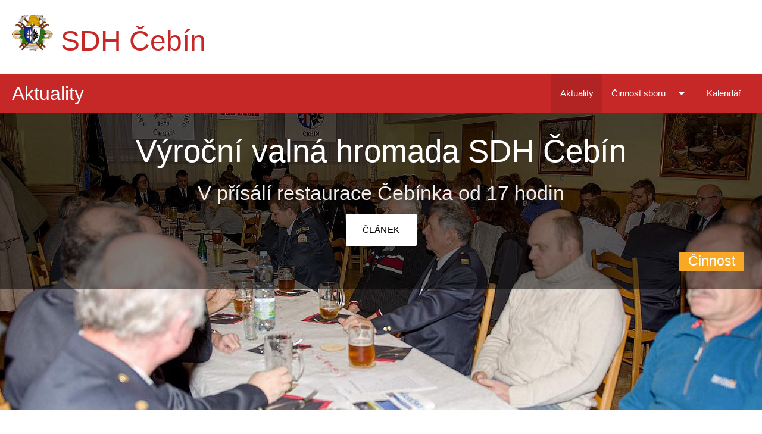

--- FILE ---
content_type: text/html; charset=utf-8
request_url: https://hasicicebin.cz/
body_size: 10031
content:
<!DOCTYPE html>
<html>
<head>
	<meta charset="utf-8">

	<meta name="description" content="Oficiální stránky SDH Čebín. Aktuality ze sboru dobrovolných hasičů, mládeže a soutěží TFA. Historie a současnost hasičů v Čebíně.">
	<meta name="google-site-verification" content="Wcl2HLeo0WrEnpfqhF5mvXWEcgZQOavwWnoQbQXWsSs">
	<meta name="keywords" content="SDH Čebín, Hasiči Čebín, Sbor dobrovolných hasičů Čebín, mládež SDH Čebín, soutěže TFA, Činnost SDH Čebín">
	<meta name="author" content="Vojtěch Malášek">
	<title>Aktuality
 |  SDH Čebín</title>
		<meta name="robots" content="index,follow">
	<meta name="googlebot" content="index,follow">
	<meta name="google" content="notranslate">
	<meta name="viewport" content="width=device-width, initial-scale=1.0, user-scalable=no">

	<link href="https://fonts.googleapis.com/icon?family=Material+Icons" rel="stylesheet">
	<link type="text/css" rel="stylesheet" href="/lib/css/materialize.css"  media="screen,projection">
	<link type="text/css" rel="stylesheet" href="/lib/css/main.css"  media="screen,projection">

	<script src="https://cdnjs.cloudflare.com/ajax/libs/jquery/3.4.1/jquery.min.js"></script>
	<script src="/lib/js/lazysizes.min.js" async=""></script>
	<!--Let browser know website is optimized for mobile-->
</head>

<body>
	<div>

<div id="snippet-showNavbar-">    <header>
        <div class="hc-header hc-main-padding">
            <a href="/">
                <h1 class="red-text text-darken-3">
					<img data-src="/img/sdh_cebin_logo.jpg" alt="Logo SDH Čebín" class="lazyload" height="60"> SDH Čebín</h1>
            </a>
        </div>
        <nav class="red darken-3 hc-main-padding" id="hc-main-nav" style="z-index: 10;">
            <div class="nav-wrapper">

                <a class="brand-logo">Aktuality</a>

                <a href="#" class="sidenav-trigger" data-target="nav-mobile">
                    <i class="material-icons">menu</i>
                </a>

                <ul class="right hide-on-med-and-down">
                    <li class="active"><a
                                href="/">Aktuality
                        </a></li>
                    <li><a class="dropdown-trigger" href="#!" data-target="dropdown1">Činnost sboru<i
                                    class="material-icons right">arrow_drop_down</i></a></li>
                    <li><a
                                href="/kalendar/">Kalendář
                        </a></li>
                </ul>
            </div>
            <ul id="dropdown1" class="dropdown-content red darken-3 no-hover-background">

                    <li><a
                                href="/clanky/cinnost/" class="white-text">Činnost 
                        </a></li>
                    <li><a
                                href="/clanky/mladez/" class="white-text">Mládež
                        </a></li>
                    <li><a
                                href="/clanky/ostatni/" class="white-text">Ostatní
                        </a></li>
                    <li><a
                                href="/clanky/tfa/" class="white-text">TFA
                        </a></li>
            </ul>
        </nav>
        <ul id="nav-mobile" class="sidenav">
            <li class="active"><a href="/">Aktuality
                </a></li>
            <li><a class="subheader">Činnost sboru</a></li>
            <li>
                <div class="divider"></div>
            </li>
                <li><a
                            href="/clanky/cinnost/">Činnost 
                    </a></li>
                <li><a
                            href="/clanky/mladez/">Mládež
                    </a></li>
                <li><a
                            href="/clanky/ostatni/">Ostatní
                    </a></li>
                <li><a
                            href="/clanky/tfa/">TFA
                    </a></li>
            <li>
                <div class="divider"></div>
            </li>

            <li><a href="/kalendar/">Kalendář
                </a></li>
            <li><a class="waves-effect waves-light btn white red-text text-darken-3"
                   onclick="mobileMenuClose()">zavřít</a></li>
        </ul>
    </header>
</div>
	<main>
<div id="snippet-sliderPosts-">		<section class="slider">
			<ul class="slides">
						<li>
							<img src="/galerie/2025-vyrocni-valna-hromada-sdh-cebin/vyrocni-valna-hromada-sdh-cebin.jpg" alt="Výroční valná hromada SDH Čebín">
							<div class="caption center-align hc-slider-caption hc-bottom-padding">
								<h2>Výroční valná hromada SDH Čebín</h2>
								<h4 class="light grey-text text-lighten-3 truncate hc-left-padding-10 hc-right-padding-10">
									V přísálí restaurace Čebínka od 17 hodin
								</h4>
								<h5>
									<a class="white black-text waves-effect waves-light btn btn-large" href="/cinnost/2025-vyrocni-valna-hromada-sdh-cebin/">Článek</a>
								</h5>
								<span class="new badge yellow darken-3 hc-big-badge" data-badge-caption="Činnost "></span>
							</div>
						</li>
						<li>
							<img src="/galerie/2022-nocni-soutez-o-pohar-starosty-obce-cebin/nocni-soutez-o-pohar-starosty-obce-cebin.jpg" alt="Noční soutěž o pohár starosty obce Čebín">
							<div class="caption center-align hc-slider-caption hc-bottom-padding">
								<h2>Noční soutěž o pohár starosty obce Čebín</h2>
								<h4 class="light grey-text text-lighten-3 truncate hc-left-padding-10 hc-right-padding-10">
									Na travnatém hřišti v areálu koupaliště na Příhoně.
								</h4>
								<h5>
									<a class="white black-text waves-effect waves-light btn btn-large" href="/cinnost/2022-nocni-soutez-o-pohar-starosty-obce-cebin/">Pozvánka</a>
								</h5>
								<span class="new badge yellow darken-3 hc-big-badge" data-badge-caption="Činnost "></span>
							</div>
						</li>
						<li>
							<img src="/galerie/2022-vyrocni-valna-hromada-sdh-cebin/vyrocni-valna-hromada-sdh-cebin.jpg" alt="Výroční valná hromada SDH Čebín">
							<div class="caption center-align hc-slider-caption hc-bottom-padding">
								<h2>Výroční valná hromada SDH Čebín</h2>
								<h4 class="light grey-text text-lighten-3 truncate hc-left-padding-10 hc-right-padding-10">
									v 17:00 na obecní stodole č.p. 42
								</h4>
								<h5>
									<a class="white black-text waves-effect waves-light btn btn-large" href="/cinnost/2022-vyrocni-valna-hromada-sdh-cebin/">Pozvánka</a>
								</h5>
								<span class="new badge yellow darken-3 hc-big-badge" data-badge-caption="Činnost "></span>
							</div>
						</li>
						<li>
							<img src="/galerie/2020-shromazdeni-delegatu-sboru-okresniho-sdruzeni-hasicu/shromazdeni-delegatu-sboru-okresniho-sdruzeni-hasicu.JPG" alt="Shromáždění delegátů sborů Okresního sdružení hasičů">
							<div class="caption center-align hc-slider-caption hc-bottom-padding">
								<h2>Shromáždění delegátů sborů Okresního sdružení hasičů</h2>
								<h4 class="light grey-text text-lighten-3 truncate hc-left-padding-10 hc-right-padding-10">
									8. srpna 2020 ve Zbýšově
								</h4>
								<h5>
									<a class="white black-text waves-effect waves-light btn btn-large" href="/cinnost/2020-shromazdeni-delegatu-sboru-okresniho-sdruzeni-hasicu/">Článek</a>
								</h5>
								<span class="new badge yellow darken-3 hc-big-badge" data-badge-caption="Činnost "></span>
							</div>
						</li>
						<li>
							<img src="/galerie/2020-nocni-soutez-o-pohar-starosty-obce-cebin/nocni-soutez-o-pohar-starosty-obce-cebin.jpg" alt="Noční soutěž o pohár starosty obce Čebín">
							<div class="caption center-align hc-slider-caption hc-bottom-padding">
								<h2>Noční soutěž o pohár starosty obce Čebín</h2>
								<h4 class="light grey-text text-lighten-3 truncate hc-left-padding-10 hc-right-padding-10">
									Na travnatém hřišti v areálu koupaliště na Příhoně.
								</h4>
								<h5>
									<a class="white black-text waves-effect waves-light btn btn-large" href="/cinnost/2020-nocni-soutez-o-pohar-starosty-obce-cebin/">Pozvánka</a>
								</h5>
								<span class="new badge yellow darken-3 hc-big-badge" data-badge-caption="Činnost "></span>
							</div>
						</li>
			</ul>
		</section>
</div>
<div id="snippet-cardPosts-">			<div class="container hc-top-padding">		
				<div class="row">
					<div id="progress" class="progress red darken-3 text-white hc-progress-container scrollspy">
						<div class="indeterminate"></div>
					</div>
				
<div id="snippet-cardPosts-ajaxChangePosts">							<article class="col s12 m6 l4">
								<div class="small card">
									<a href="/cinnost/2025-vyrocni-valna-hromada-sdh-cebin/">
										<div class="card-image">
											<img
													data-sizes="auto"
													data-src="/galerie/2025-vyrocni-valna-hromada-sdh-cebin/vyrocni-valna-hromada-sdh-cebin.jpg"
													data-srcset="/galerie/2025-vyrocni-valna-hromada-sdh-cebin/300w-vyrocni-valna-hromada-sdh-cebin.jpg 300w, /galerie/2025-vyrocni-valna-hromada-sdh-cebin/400w-vyrocni-valna-hromada-sdh-cebin.jpg 400w, /galerie/2025-vyrocni-valna-hromada-sdh-cebin/600w-vyrocni-valna-hromada-sdh-cebin.jpg 600w"
													alt="Výroční valná hromada SDH Čebín"
													class="lazyload">

											<span class="card-title hc-card-title truncate">
												Výroční valná hromada SDH Čebín
											</span>
											<span class="card-badge">
												<span class="new badge white black-text hc-badge" style="float: left;margin-top: 5px;"  data-badge-caption="26. 12. 2025"></span>
											</span>
										</div>
									</a>
									<div class="card-content">
										<p class="truncate"> V přísálí restaurace Čebínka od 17 hodin</p>
									</div>
									<div class="card-action">
										<a href="/cinnost/2025-vyrocni-valna-hromada-sdh-cebin/" class="red-text text-darken-3">
											Článek
										</a>
										<span class="new badge yellow darken-3 hc-badge" data-badge-caption="Činnost "></span>
									</div>
								</div>
							</article>
							<article class="col s12 m6 l4">
								<div class="small card">
									<a href="/cinnost/2022-nocni-soutez-o-pohar-starosty-obce-cebin/">
										<div class="card-image">
											<img
													data-sizes="auto"
													data-src="/galerie/2022-nocni-soutez-o-pohar-starosty-obce-cebin/nocni-soutez-o-pohar-starosty-obce-cebin.jpg"
													data-srcset="/galerie/2022-nocni-soutez-o-pohar-starosty-obce-cebin/300w-nocni-soutez-o-pohar-starosty-obce-cebin.jpg 300w, /galerie/2022-nocni-soutez-o-pohar-starosty-obce-cebin/400w-nocni-soutez-o-pohar-starosty-obce-cebin.jpg 400w, /galerie/2022-nocni-soutez-o-pohar-starosty-obce-cebin/600w-nocni-soutez-o-pohar-starosty-obce-cebin.jpg 600w"
													alt="Noční soutěž o pohár starosty obce Čebín"
													class="lazyload">

											<span class="card-title hc-card-title truncate">
												Noční soutěž o pohár starosty obce Čebín
											</span>
											<span class="card-badge">
												<span class="new badge white black-text hc-badge" style="float: left;margin-top: 5px;"  data-badge-caption="12. 8. 2022"></span>
											</span>
										</div>
									</a>
									<div class="card-content">
										<p class="truncate"> Na travnatém hřišti v areálu koupaliště na Příhoně.</p>
									</div>
									<div class="card-action">
										<a href="/cinnost/2022-nocni-soutez-o-pohar-starosty-obce-cebin/" class="red-text text-darken-3">
											Pozvánka
										</a>
										<span class="new badge yellow darken-3 hc-badge" data-badge-caption="Činnost "></span>
									</div>
								</div>
							</article>
							<article class="col s12 m6 l4">
								<div class="small card">
									<a href="/cinnost/2022-vyrocni-valna-hromada-sdh-cebin/">
										<div class="card-image">
											<img
													data-sizes="auto"
													data-src="/galerie/2022-vyrocni-valna-hromada-sdh-cebin/vyrocni-valna-hromada-sdh-cebin.jpg"
													data-srcset="/galerie/2022-vyrocni-valna-hromada-sdh-cebin/300w-vyrocni-valna-hromada-sdh-cebin.jpg 300w, /galerie/2022-vyrocni-valna-hromada-sdh-cebin/400w-vyrocni-valna-hromada-sdh-cebin.jpg 400w, /galerie/2022-vyrocni-valna-hromada-sdh-cebin/600w-vyrocni-valna-hromada-sdh-cebin.jpg 600w"
													alt="Výroční valná hromada SDH Čebín"
													class="lazyload">

											<span class="card-title hc-card-title truncate">
												Výroční valná hromada SDH Čebín
											</span>
											<span class="card-badge">
												<span class="new badge white black-text hc-badge" style="float: left;margin-top: 5px;"  data-badge-caption="10. 6. 2022"></span>
											</span>
										</div>
									</a>
									<div class="card-content">
										<p class="truncate"> v 17:00 na obecní stodole č.p. 42</p>
									</div>
									<div class="card-action">
										<a href="/cinnost/2022-vyrocni-valna-hromada-sdh-cebin/" class="red-text text-darken-3">
											Pozvánka
										</a>
										<span class="new badge yellow darken-3 hc-badge" data-badge-caption="Činnost "></span>
									</div>
								</div>
							</article>
							<article class="col s12 m6 l4">
								<div class="small card">
									<a href="/ostatni/2020-cebinsti-hasici-v-casopise-alarm-revue/">
										<div class="card-image">
											<img
													data-sizes="auto"
													data-src="/galerie/2020-cebinsti-hasici-v-casopise-alarm-revue/cebinsti-hasici-v-casopise-alarm-revue.jpg"
													data-srcset="/galerie/2020-cebinsti-hasici-v-casopise-alarm-revue/300w-cebinsti-hasici-v-casopise-alarm-revue.jpg 300w, /galerie/2020-cebinsti-hasici-v-casopise-alarm-revue/400w-cebinsti-hasici-v-casopise-alarm-revue.jpg 400w, /galerie/2020-cebinsti-hasici-v-casopise-alarm-revue/600w-cebinsti-hasici-v-casopise-alarm-revue.jpg 600w"
													alt="Čebínští hasiči v časopise ALARM REVUE"
													class="lazyload">

											<span class="card-title hc-card-title truncate">
												Čebínští hasiči v časopise ALARM REVUE
											</span>
											<span class="card-badge">
												<span class="new badge white black-text hc-badge" style="float: left;margin-top: 5px;"  data-badge-caption="2. 9. 2020"></span>
											</span>
										</div>
									</a>
									<div class="card-content">
										<p class="truncate"> V aktuálním čísle 4/2020 ALARM REVUE</p>
									</div>
									<div class="card-action">
										<a href="/ostatni/2020-cebinsti-hasici-v-casopise-alarm-revue/" class="red-text text-darken-3">
											Článek
										</a>
										<span class="new badge lime darken-3 hc-badge" data-badge-caption="Ostatní"></span>
									</div>
								</div>
							</article>
							<article class="col s12 m6 l4">
								<div class="small card">
									<a href="/cinnost/2020-shromazdeni-delegatu-sboru-okresniho-sdruzeni-hasicu/">
										<div class="card-image">
											<img
													data-sizes="auto"
													data-src="/galerie/2020-shromazdeni-delegatu-sboru-okresniho-sdruzeni-hasicu/shromazdeni-delegatu-sboru-okresniho-sdruzeni-hasicu.JPG"
													data-srcset="/galerie/2020-shromazdeni-delegatu-sboru-okresniho-sdruzeni-hasicu/300w-shromazdeni-delegatu-sboru-okresniho-sdruzeni-hasicu.JPG 300w, /galerie/2020-shromazdeni-delegatu-sboru-okresniho-sdruzeni-hasicu/400w-shromazdeni-delegatu-sboru-okresniho-sdruzeni-hasicu.JPG 400w, /galerie/2020-shromazdeni-delegatu-sboru-okresniho-sdruzeni-hasicu/600w-shromazdeni-delegatu-sboru-okresniho-sdruzeni-hasicu.JPG 600w"
													alt="Shromáždění delegátů sborů Okresního sdružení hasičů"
													class="lazyload">

											<span class="card-title hc-card-title truncate">
												Shromáždění delegátů sborů Okresního sdružení hasičů
											</span>
											<span class="card-badge">
												<span class="new badge white black-text hc-badge" style="float: left;margin-top: 5px;"  data-badge-caption="28. 8. 2020"></span>
											</span>
										</div>
									</a>
									<div class="card-content">
										<p class="truncate"> 8. srpna 2020 ve Zbýšově</p>
									</div>
									<div class="card-action">
										<a href="/cinnost/2020-shromazdeni-delegatu-sboru-okresniho-sdruzeni-hasicu/" class="red-text text-darken-3">
											Článek
										</a>
										<span class="new badge yellow darken-3 hc-badge" data-badge-caption="Činnost "></span>
									</div>
								</div>
							</article>
							<article class="col s12 m6 l4">
								<div class="small card">
									<a href="/cinnost/2020-nocni-soutez-o-pohar-starosty-obce-cebin/">
										<div class="card-image">
											<img
													data-sizes="auto"
													data-src="/galerie/2020-nocni-soutez-o-pohar-starosty-obce-cebin/nocni-soutez-o-pohar-starosty-obce-cebin.jpg"
													data-srcset="/galerie/2020-nocni-soutez-o-pohar-starosty-obce-cebin/300w-nocni-soutez-o-pohar-starosty-obce-cebin.jpg 300w, /galerie/2020-nocni-soutez-o-pohar-starosty-obce-cebin/400w-nocni-soutez-o-pohar-starosty-obce-cebin.jpg 400w, /galerie/2020-nocni-soutez-o-pohar-starosty-obce-cebin/600w-nocni-soutez-o-pohar-starosty-obce-cebin.jpg 600w"
													alt="Noční soutěž o pohár starosty obce Čebín"
													class="lazyload">

											<span class="card-title hc-card-title truncate">
												Noční soutěž o pohár starosty obce Čebín
											</span>
											<span class="card-badge">
												<span class="new badge white black-text hc-badge" style="float: left;margin-top: 5px;"  data-badge-caption="17. 7. 2020"></span>
											</span>
										</div>
									</a>
									<div class="card-content">
										<p class="truncate"> Na travnatém hřišti v areálu koupaliště na Příhoně.</p>
									</div>
									<div class="card-action">
										<a href="/cinnost/2020-nocni-soutez-o-pohar-starosty-obce-cebin/" class="red-text text-darken-3">
											Pozvánka
										</a>
										<span class="new badge yellow darken-3 hc-badge" data-badge-caption="Činnost "></span>
									</div>
								</div>
							</article>
							<article class="col s12 m6 l4">
								<div class="small card">
									<a href="/cinnost/2020-cervnovy-sber-zelezneho-srotu/">
										<div class="card-image">
											<img
													data-sizes="auto"
													data-src="/galerie/2020-cervnovy-sber-zelezneho-srotu/cervnovy-sber-zelezneho-srotu.JPG"
													data-srcset="/galerie/2020-cervnovy-sber-zelezneho-srotu/300w-cervnovy-sber-zelezneho-srotu.JPG 300w, /galerie/2020-cervnovy-sber-zelezneho-srotu/400w-cervnovy-sber-zelezneho-srotu.JPG 400w, /galerie/2020-cervnovy-sber-zelezneho-srotu/600w-cervnovy-sber-zelezneho-srotu.JPG 600w"
													alt="Červnový sběr železného šrotu"
													class="lazyload">

											<span class="card-title hc-card-title truncate">
												Červnový sběr železného šrotu
											</span>
											<span class="card-badge">
												<span class="new badge white black-text hc-badge" style="float: left;margin-top: 5px;"  data-badge-caption="5. 7. 2020"></span>
											</span>
										</div>
									</a>
									<div class="card-content">
										<p class="truncate"> Jako každý rok i letos proběhl sběr železného šrotu.</p>
									</div>
									<div class="card-action">
										<a href="/cinnost/2020-cervnovy-sber-zelezneho-srotu/" class="red-text text-darken-3">
											Článek
										</a>
										<span class="new badge yellow darken-3 hc-badge" data-badge-caption="Činnost "></span>
									</div>
								</div>
							</article>
							<article class="col s12 m6 l4">
								<div class="small card">
									<a href="/cinnost/2020-sber-zelezneho-srotu/">
										<div class="card-image">
											<img
													data-sizes="auto"
													data-src="/galerie/2020-sber-zelezneho-srotu/sber-zelezneho-srotu.jpg"
													data-srcset="/galerie/2020-sber-zelezneho-srotu/300w-sber-zelezneho-srotu.jpg 300w, /galerie/2020-sber-zelezneho-srotu/400w-sber-zelezneho-srotu.jpg 400w, /galerie/2020-sber-zelezneho-srotu/600w-sber-zelezneho-srotu.jpg 600w"
													alt="Sběr železného šrotu"
													class="lazyload">

											<span class="card-title hc-card-title truncate">
												Sběr železného šrotu
											</span>
											<span class="card-badge">
												<span class="new badge white black-text hc-badge" style="float: left;margin-top: 5px;"  data-badge-caption="15. 6. 2020"></span>
											</span>
										</div>
									</a>
									<div class="card-content">
										<p class="truncate"> V sobotu 20. června od 8:00 hodin.</p>
									</div>
									<div class="card-action">
										<a href="/cinnost/2020-sber-zelezneho-srotu/" class="red-text text-darken-3">
											Pozvánka
										</a>
										<span class="new badge yellow darken-3 hc-badge" data-badge-caption="Činnost "></span>
									</div>
								</div>
							</article>
							<article class="col s12 m6 l4">
								<div class="small card">
									<a href="/cinnost/2020-oslavy-140-vyroci-zalozeni-sboru-v-cebine-zruseny/">
										<div class="card-image">
											<img
													data-sizes="auto"
													data-src="/galerie/2020-oslavy-140-vyroci-zalozeni-sboru-v-cebine-zruseny/oslavy-140-vyroci-zalozeni-sboru-v-cebine-zruseny.jpg"
													data-srcset="/galerie/2020-oslavy-140-vyroci-zalozeni-sboru-v-cebine-zruseny/300w-oslavy-140-vyroci-zalozeni-sboru-v-cebine-zruseny.jpg 300w, /galerie/2020-oslavy-140-vyroci-zalozeni-sboru-v-cebine-zruseny/400w-oslavy-140-vyroci-zalozeni-sboru-v-cebine-zruseny.jpg 400w, /galerie/2020-oslavy-140-vyroci-zalozeni-sboru-v-cebine-zruseny/600w-oslavy-140-vyroci-zalozeni-sboru-v-cebine-zruseny.jpg 600w"
													alt="Oslavy 140. výročí založení sboru v Čebíně zrušeny!"
													class="lazyload">

											<span class="card-title hc-card-title truncate">
												Oslavy 140. výročí založení sboru v Čebíně zrušeny!
											</span>
											<span class="card-badge">
												<span class="new badge white black-text hc-badge" style="float: left;margin-top: 5px;"  data-badge-caption="19. 4. 2020"></span>
											</span>
										</div>
									</a>
									<div class="card-content">
										<p class="truncate"> Náhradní termín slavností 25. až 26. 6. 2021.</p>
									</div>
									<div class="card-action">
										<a href="/cinnost/2020-oslavy-140-vyroci-zalozeni-sboru-v-cebine-zruseny/" class="red-text text-darken-3">
											Článek
										</a>
										<span class="new badge yellow darken-3 hc-badge" data-badge-caption="Činnost "></span>
									</div>
								</div>
							</article>
							<article class="col s12 m6 l4">
								<div class="small card">
									<a href="/cinnost/2020-hasicske-slavnosti-litomerice-2020-zruseny/">
										<div class="card-image">
											<img
													data-sizes="auto"
													data-src="/galerie/2020-hasicske-slavnosti-litomerice-2020-zruseny/hasicske-slavnosti-litomerice-2020-zruseny.jpg"
													data-srcset="/galerie/2020-hasicske-slavnosti-litomerice-2020-zruseny/300w-hasicske-slavnosti-litomerice-2020-zruseny.jpg 300w, /galerie/2020-hasicske-slavnosti-litomerice-2020-zruseny/400w-hasicske-slavnosti-litomerice-2020-zruseny.jpg 400w, /galerie/2020-hasicske-slavnosti-litomerice-2020-zruseny/600w-hasicske-slavnosti-litomerice-2020-zruseny.jpg 600w"
													alt="Hasičské slavnosti Litoměřice 2020 zrušeny!"
													class="lazyload">

											<span class="card-title hc-card-title truncate">
												Hasičské slavnosti Litoměřice 2020 zrušeny!
											</span>
											<span class="card-badge">
												<span class="new badge white black-text hc-badge" style="float: left;margin-top: 5px;"  data-badge-caption="2. 4. 2020"></span>
											</span>
										</div>
									</a>
									<div class="card-content">
										<p class="truncate"> Náhradní termín slavností 11. - 12. 6. 2021.</p>
									</div>
									<div class="card-action">
										<a href="/cinnost/2020-hasicske-slavnosti-litomerice-2020-zruseny/" class="red-text text-darken-3">
											Článek
										</a>
										<span class="new badge yellow darken-3 hc-badge" data-badge-caption="Činnost "></span>
									</div>
								</div>
							</article>
							<article class="col s12 m6 l4">
								<div class="small card">
									<a href="/oceneni-hasici/2020-frantisek-kubes/">
										<div class="card-image">
											<img
													data-sizes="auto"
													data-src="/galerie/2020-frantisek-kubes/frantisek-kubes.jpg"
													data-srcset="/galerie/2020-frantisek-kubes/300w-frantisek-kubes.jpg 300w, /galerie/2020-frantisek-kubes/400w-frantisek-kubes.jpg 400w, /galerie/2020-frantisek-kubes/600w-frantisek-kubes.jpg 600w"
													alt="František Kubeš"
													class="lazyload">

											<span class="card-title hc-card-title truncate">
												František Kubeš
											</span>
											<span class="card-badge">
												<span class="new badge white black-text hc-badge" style="float: left;margin-top: 5px;"  data-badge-caption="29. 3. 2020"></span>
											</span>
										</div>
									</a>
									<div class="card-content">
										<p class="truncate"> Zasloužilý hasič.</p>
									</div>
									<div class="card-action">
										<a href="/oceneni-hasici/2020-frantisek-kubes/" class="red-text text-darken-3">
											Článek
										</a>
										<span class="new badge teal darken-3 hc-badge" data-badge-caption="Ocenění hasiči"></span>
									</div>
								</div>
							</article>
							<article class="col s12 m6 l4">
								<div class="small card">
									<a href="/mladez/2020-uzlovaci-stafeta-pro-okrsek-c-11/">
										<div class="card-image">
											<img
													data-sizes="auto"
													data-src="/galerie/2020-uzlovaci-stafeta-pro-okrsek-c-11/uzlovaci-stafeta-pro-okrsek-c-11.jpg"
													data-srcset="/galerie/2020-uzlovaci-stafeta-pro-okrsek-c-11/300w-uzlovaci-stafeta-pro-okrsek-c-11.jpg 300w, /galerie/2020-uzlovaci-stafeta-pro-okrsek-c-11/400w-uzlovaci-stafeta-pro-okrsek-c-11.jpg 400w, /galerie/2020-uzlovaci-stafeta-pro-okrsek-c-11/600w-uzlovaci-stafeta-pro-okrsek-c-11.jpg 600w"
													alt="Uzlovací štafeta pro okrsek č. 11"
													class="lazyload">

											<span class="card-title hc-card-title truncate">
												Uzlovací štafeta pro okrsek č. 11
											</span>
											<span class="card-badge">
												<span class="new badge white black-text hc-badge" style="float: left;margin-top: 5px;"  data-badge-caption="21. 3. 2020"></span>
											</span>
										</div>
									</a>
									<div class="card-content">
										<p class="truncate"> V sokolovně Čebín.</p>
									</div>
									<div class="card-action">
										<a href="/mladez/2020-uzlovaci-stafeta-pro-okrsek-c-11/" class="red-text text-darken-3">
											Článek
										</a>
										<span class="new badge blue darken-3 hc-badge" data-badge-caption="Mládež"></span>
									</div>
								</div>
							</article>
							<article class="col s12 m6 l4">
								<div class="small card">
									<a href="/cinnost/2020-xxi-obecni-ples/">
										<div class="card-image">
											<img
													data-sizes="auto"
													data-src="/galerie/2020-xxi-obecni-ples/xxi-obecni-ples.jpg"
													data-srcset="/galerie/2020-xxi-obecni-ples/300w-xxi-obecni-ples.jpg 300w, /galerie/2020-xxi-obecni-ples/400w-xxi-obecni-ples.jpg 400w, /galerie/2020-xxi-obecni-ples/600w-xxi-obecni-ples.jpg 600w"
													alt="XXI. Obecní ples"
													class="lazyload">

											<span class="card-title hc-card-title truncate">
												XXI. Obecní ples
											</span>
											<span class="card-badge">
												<span class="new badge white black-text hc-badge" style="float: left;margin-top: 5px;"  data-badge-caption="2. 2. 2020"></span>
											</span>
										</div>
									</a>
									<div class="card-content">
										<p class="truncate"> V sokolovně a restauraci Čebínka.</p>
									</div>
									<div class="card-action">
										<a href="/cinnost/2020-xxi-obecni-ples/" class="red-text text-darken-3">
											Článek
										</a>
										<span class="new badge yellow darken-3 hc-badge" data-badge-caption="Činnost "></span>
									</div>
								</div>
							</article>
							<article class="col s12 m6 l4">
								<div class="small card">
									<a href="/cinnost/2020-vyrocni-valna-hromada-sdh-cebin/">
										<div class="card-image">
											<img
													data-sizes="auto"
													data-src="/galerie/2020-vyrocni-valna-hromada-sdh-cebin/vyrocni-valna-hromada-sdh-cebin.jpg"
													data-srcset="/galerie/2020-vyrocni-valna-hromada-sdh-cebin/300w-vyrocni-valna-hromada-sdh-cebin.jpg 300w, /galerie/2020-vyrocni-valna-hromada-sdh-cebin/400w-vyrocni-valna-hromada-sdh-cebin.jpg 400w, /galerie/2020-vyrocni-valna-hromada-sdh-cebin/600w-vyrocni-valna-hromada-sdh-cebin.jpg 600w"
													alt="Výroční valná hromada SDH Čebín"
													class="lazyload">

											<span class="card-title hc-card-title truncate">
												Výroční valná hromada SDH Čebín
											</span>
											<span class="card-badge">
												<span class="new badge white black-text hc-badge" style="float: left;margin-top: 5px;"  data-badge-caption="17. 1. 2020"></span>
											</span>
										</div>
									</a>
									<div class="card-content">
										<p class="truncate"> V přísálí restaurace Čebínka.</p>
									</div>
									<div class="card-action">
										<a href="/cinnost/2020-vyrocni-valna-hromada-sdh-cebin/" class="red-text text-darken-3">
											Článek
										</a>
										<span class="new badge yellow darken-3 hc-badge" data-badge-caption="Činnost "></span>
									</div>
								</div>
							</article>
							<article class="col s12 m6 l4">
								<div class="small card">
									<a href="/ostatni/2020-nove-webove-stranky/">
										<div class="card-image">
											<img
													data-sizes="auto"
													data-src="/galerie/2020-nove-webove-stranky/nove-webove-stranky.JPG"
													data-srcset="/galerie/2020-nove-webove-stranky/300w-nove-webove-stranky.JPG 300w, /galerie/2020-nove-webove-stranky/400w-nove-webove-stranky.JPG 400w, /galerie/2020-nove-webove-stranky/600w-nove-webove-stranky.JPG 600w"
													alt="Nové webové stránky"
													class="lazyload">

											<span class="card-title hc-card-title truncate">
												Nové webové stránky
											</span>
											<span class="card-badge">
												<span class="new badge white black-text hc-badge" style="float: left;margin-top: 5px;"  data-badge-caption="1. 1. 2020"></span>
											</span>
										</div>
									</a>
									<div class="card-content">
										<p class="truncate"> www.hasicicebin.cz v novém!</p>
									</div>
									<div class="card-action">
										<a href="/ostatni/2020-nove-webove-stranky/" class="red-text text-darken-3">
											Článek
										</a>
										<span class="new badge lime darken-3 hc-badge" data-badge-caption="Ostatní"></span>
									</div>
								</div>
							</article>
							<article class="col s12 m6 l4">
								<div class="small card">
									<a href="/cinnost/2019-vyrocni-valna-hromada-sdh-cebin/">
										<div class="card-image">
											<img
													data-sizes="auto"
													data-src="/galerie/2019-vyrocni-valna-hromada-sdh-cebin/vyrocni-valna-hromada-sdh-cebin.jpg"
													data-srcset="/galerie/2019-vyrocni-valna-hromada-sdh-cebin/300w-vyrocni-valna-hromada-sdh-cebin.jpg 300w, /galerie/2019-vyrocni-valna-hromada-sdh-cebin/400w-vyrocni-valna-hromada-sdh-cebin.jpg 400w, /galerie/2019-vyrocni-valna-hromada-sdh-cebin/600w-vyrocni-valna-hromada-sdh-cebin.jpg 600w"
													alt="Výroční valná hromada SDH Čebín"
													class="lazyload">

											<span class="card-title hc-card-title truncate">
												Výroční valná hromada SDH Čebín
											</span>
											<span class="card-badge">
												<span class="new badge white black-text hc-badge" style="float: left;margin-top: 5px;"  data-badge-caption="31. 12. 2019"></span>
											</span>
										</div>
									</a>
									<div class="card-content">
										<p class="truncate"> V 16:30 přísálí restaurace Čebínka.</p>
									</div>
									<div class="card-action">
										<a href="/cinnost/2019-vyrocni-valna-hromada-sdh-cebin/" class="red-text text-darken-3">
											Pozvánka
										</a>
										<span class="new badge yellow darken-3 hc-badge" data-badge-caption="Činnost "></span>
									</div>
								</div>
							</article>
							<article class="col s12 m6 l4">
								<div class="small card">
									<a href="/cinnost/2019-xxi-obecni-ples/">
										<div class="card-image">
											<img
													data-sizes="auto"
													data-src="/galerie/2019-xxi-obecni-ples/xxi-obecni-ples.jpg"
													data-srcset="/galerie/2019-xxi-obecni-ples/300w-xxi-obecni-ples.jpg 300w, /galerie/2019-xxi-obecni-ples/400w-xxi-obecni-ples.jpg 400w, /galerie/2019-xxi-obecni-ples/600w-xxi-obecni-ples.jpg 600w"
													alt="XXI. Obecní ples"
													class="lazyload">

											<span class="card-title hc-card-title truncate">
												XXI. Obecní ples
											</span>
											<span class="card-badge">
												<span class="new badge white black-text hc-badge" style="float: left;margin-top: 5px;"  data-badge-caption="30. 12. 2019"></span>
											</span>
										</div>
									</a>
									<div class="card-content">
										<p class="truncate"> Zveme Vás na další obecní ples!</p>
									</div>
									<div class="card-action">
										<a href="/cinnost/2019-xxi-obecni-ples/" class="red-text text-darken-3">
											Pozvánka
										</a>
										<span class="new badge yellow darken-3 hc-badge" data-badge-caption="Činnost "></span>
									</div>
								</div>
							</article>
							<article class="col s12 m6 l4">
								<div class="small card">
									<a href="/ostatni/2019-masarykova-vatra/">
										<div class="card-image">
											<img
													data-sizes="auto"
													data-src="/galerie/2019-masarykova-vatra/masarykova-vatra.jpg"
													data-srcset="/galerie/2019-masarykova-vatra/300w-masarykova-vatra.jpg 300w, /galerie/2019-masarykova-vatra/400w-masarykova-vatra.jpg 400w, /galerie/2019-masarykova-vatra/600w-masarykova-vatra.jpg 600w"
													alt="Masarykova vatra"
													class="lazyload">

											<span class="card-title hc-card-title truncate">
												Masarykova vatra
											</span>
											<span class="card-badge">
												<span class="new badge white black-text hc-badge" style="float: left;margin-top: 5px;"  data-badge-caption="1. 11. 2019"></span>
											</span>
										</div>
									</a>
									<div class="card-content">
										<p class="truncate"> Z archivu SDH Čebín.</p>
									</div>
									<div class="card-action">
										<a href="/ostatni/2019-masarykova-vatra/" class="red-text text-darken-3">
											Článek
										</a>
										<span class="new badge lime darken-3 hc-badge" data-badge-caption="Ostatní"></span>
									</div>
								</div>
							</article>
							<article class="col s12 m6 l4">
								<div class="small card">
									<a href="/ostatni/2019-tri-metry-k-zivotu/">
										<div class="card-image">
											<img
													data-sizes="auto"
													data-src="/galerie/2019-tri-metry-k-zivotu/tri-metry-k-zivotu.jpg"
													data-srcset="/galerie/2019-tri-metry-k-zivotu/300w-tri-metry-k-zivotu.jpg 300w, /galerie/2019-tri-metry-k-zivotu/400w-tri-metry-k-zivotu.jpg 400w, /galerie/2019-tri-metry-k-zivotu/600w-tri-metry-k-zivotu.jpg 600w"
													alt="Tři metry k životu"
													class="lazyload">

											<span class="card-title hc-card-title truncate">
												Tři metry k životu
											</span>
											<span class="card-badge">
												<span class="new badge white black-text hc-badge" style="float: left;margin-top: 5px;"  data-badge-caption="13. 9. 2019"></span>
											</span>
										</div>
									</a>
									<div class="card-content">
										<p class="truncate"> Průjezdnost komunikací pro hasiče</p>
									</div>
									<div class="card-action">
										<a href="/ostatni/2019-tri-metry-k-zivotu/" class="red-text text-darken-3">
											Článek
										</a>
										<span class="new badge lime darken-3 hc-badge" data-badge-caption="Ostatní"></span>
									</div>
								</div>
							</article>
							<article class="col s12 m6 l4">
								<div class="small card">
									<a href="/cinnost/2019-nocni-soutez-o-pohar-starosty-obce-cebin/">
										<div class="card-image">
											<img
													data-sizes="auto"
													data-src="/galerie/2019-nocni-soutez-o-pohar-starosty-obce-cebin/nocni-soutez-o-pohar-starosty-obce-cebin.jpg"
													data-srcset="/galerie/2019-nocni-soutez-o-pohar-starosty-obce-cebin/300w-nocni-soutez-o-pohar-starosty-obce-cebin.jpg 300w, /galerie/2019-nocni-soutez-o-pohar-starosty-obce-cebin/400w-nocni-soutez-o-pohar-starosty-obce-cebin.jpg 400w, /galerie/2019-nocni-soutez-o-pohar-starosty-obce-cebin/600w-nocni-soutez-o-pohar-starosty-obce-cebin.jpg 600w"
													alt="Noční soutěž o pohár starosty obce Čebín"
													class="lazyload">

											<span class="card-title hc-card-title truncate">
												Noční soutěž o pohár starosty obce Čebín
											</span>
											<span class="card-badge">
												<span class="new badge white black-text hc-badge" style="float: left;margin-top: 5px;"  data-badge-caption="31. 8. 2019"></span>
											</span>
										</div>
									</a>
									<div class="card-content">
										<p class="truncate"> Na travnatém hřišti v areálu koupaliště na Příhoně.</p>
									</div>
									<div class="card-action">
										<a href="/cinnost/2019-nocni-soutez-o-pohar-starosty-obce-cebin/" class="red-text text-darken-3">
											Článek
										</a>
										<span class="new badge yellow darken-3 hc-badge" data-badge-caption="Činnost "></span>
									</div>
								</div>
							</article>
							<article class="col s12 m6 l4">
								<div class="small card">
									<a href="/cinnost/2019-oslavy-zalozeni-sboru-v-radnovsi/">
										<div class="card-image">
											<img
													data-sizes="auto"
													data-src="/galerie/2019-oslavy-zalozeni-sboru-v-radnovsi/oslavy-zalozeni-sboru-v-radnovsi.jpg"
													data-srcset="/galerie/2019-oslavy-zalozeni-sboru-v-radnovsi/300w-oslavy-zalozeni-sboru-v-radnovsi.jpg 300w, /galerie/2019-oslavy-zalozeni-sboru-v-radnovsi/400w-oslavy-zalozeni-sboru-v-radnovsi.jpg 400w, /galerie/2019-oslavy-zalozeni-sboru-v-radnovsi/600w-oslavy-zalozeni-sboru-v-radnovsi.jpg 600w"
													alt="Oslavy 125. výročí od založení sboru v Radňovsi"
													class="lazyload">

											<span class="card-title hc-card-title truncate">
												Oslavy 125. výročí od založení sboru v Radňovsi
											</span>
											<span class="card-badge">
												<span class="new badge white black-text hc-badge" style="float: left;margin-top: 5px;"  data-badge-caption="20. 8. 2019"></span>
											</span>
										</div>
									</a>
									<div class="card-content">
										<p class="truncate"> Oslavy hasičů jak se patří...</p>
									</div>
									<div class="card-action">
										<a href="/cinnost/2019-oslavy-zalozeni-sboru-v-radnovsi/" class="red-text text-darken-3">
											Fotogalerie
										</a>
										<span class="new badge yellow darken-3 hc-badge" data-badge-caption="Činnost "></span>
									</div>
								</div>
							</article>
							<article class="col s12 m6 l4">
								<div class="small card">
									<a href="/vyjezd/2019-pozar-osobniho-auta/">
										<div class="card-image">
											<img
													data-sizes="auto"
													data-src="/galerie/2019-pozar-osobniho-auta/pozar-osobniho-auta.jpg"
													data-srcset="/galerie/2019-pozar-osobniho-auta/300w-pozar-osobniho-auta.jpg 300w, /galerie/2019-pozar-osobniho-auta/400w-pozar-osobniho-auta.jpg 400w, /galerie/2019-pozar-osobniho-auta/600w-pozar-osobniho-auta.jpg 600w"
													alt="Požár osobního auta"
													class="lazyload">

											<span class="card-title hc-card-title truncate">
												Požár osobního auta
											</span>
											<span class="card-badge">
												<span class="new badge white black-text hc-badge" style="float: left;margin-top: 5px;"  data-badge-caption="13. 8. 2019"></span>
											</span>
										</div>
									</a>
									<div class="card-content">
										<p class="truncate"> Naše zásahová jednotka zasahovala u požáru auta.</p>
									</div>
									<div class="card-action">
										<a href="/vyjezd/2019-pozar-osobniho-auta/" class="red-text text-darken-3">
											Článek
										</a>
										<span class="new badge red darken-3 hc-badge" data-badge-caption="Výjezd"></span>
									</div>
								</div>
							</article>
							<article class="col s12 m6 l4">
								<div class="small card">
									<a href="/cinnost/2019-ohlednuti-za-slavnostmi-v-litomericich-v-roce-2004/">
										<div class="card-image">
											<img
													data-sizes="auto"
													data-src="/galerie/2019-ohlednuti-za-slavnostmi-v-litomericich-v-roce-2004/ohlednuti-za-slavnostmi-v-litomericich-v-roce-2004.jpg"
													data-srcset="/galerie/2019-ohlednuti-za-slavnostmi-v-litomericich-v-roce-2004/300w-ohlednuti-za-slavnostmi-v-litomericich-v-roce-2004.jpg 300w, /galerie/2019-ohlednuti-za-slavnostmi-v-litomericich-v-roce-2004/400w-ohlednuti-za-slavnostmi-v-litomericich-v-roce-2004.jpg 400w, /galerie/2019-ohlednuti-za-slavnostmi-v-litomericich-v-roce-2004/600w-ohlednuti-za-slavnostmi-v-litomericich-v-roce-2004.jpg 600w"
													alt="Ohlédnutí za Slavnostmi v Litoměřicích v roce 2004"
													class="lazyload">

											<span class="card-title hc-card-title truncate">
												Ohlédnutí za Slavnostmi v Litoměřicích v roce 2004
											</span>
											<span class="card-badge">
												<span class="new badge white black-text hc-badge" style="float: left;margin-top: 5px;"  data-badge-caption="1. 8. 2019"></span>
											</span>
										</div>
									</a>
									<div class="card-content">
										<p class="truncate"> III. Celorepublikový sraz dobrovolného hasičstva s výstavou historické hasičské techniky</p>
									</div>
									<div class="card-action">
										<a href="/cinnost/2019-ohlednuti-za-slavnostmi-v-litomericich-v-roce-2004/" class="red-text text-darken-3">
											Fotogalerie
										</a>
										<span class="new badge yellow darken-3 hc-badge" data-badge-caption="Činnost "></span>
									</div>
								</div>
							</article>
							<article class="col s12 m6 l4">
								<div class="small card">
									<a href="/cinnost/2019-nocni-soutez-o-pohar-starosty-obce-cebin-1/">
										<div class="card-image">
											<img
													data-sizes="auto"
													data-src="/galerie/2019-nocni-soutez-o-pohar-starosty-obce-cebin-1/nocni-soutez-o-pohar-starosty-obce-cebin.jpg"
													data-srcset="/galerie/2019-nocni-soutez-o-pohar-starosty-obce-cebin-1/300w-nocni-soutez-o-pohar-starosty-obce-cebin.jpg 300w, /galerie/2019-nocni-soutez-o-pohar-starosty-obce-cebin-1/400w-nocni-soutez-o-pohar-starosty-obce-cebin.jpg 400w, /galerie/2019-nocni-soutez-o-pohar-starosty-obce-cebin-1/600w-nocni-soutez-o-pohar-starosty-obce-cebin.jpg 600w"
													alt="Noční soutěž o pohár starosty obce Čebín"
													class="lazyload">

											<span class="card-title hc-card-title truncate">
												Noční soutěž o pohár starosty obce Čebín
											</span>
											<span class="card-badge">
												<span class="new badge white black-text hc-badge" style="float: left;margin-top: 5px;"  data-badge-caption="30. 6. 2019"></span>
											</span>
										</div>
									</a>
									<div class="card-content">
										<p class="truncate"> Na travnatém hřišti v areálu koupaliště na Příhoně.</p>
									</div>
									<div class="card-action">
										<a href="/cinnost/2019-nocni-soutez-o-pohar-starosty-obce-cebin-1/" class="red-text text-darken-3">
											Pozvánka
										</a>
										<span class="new badge yellow darken-3 hc-badge" data-badge-caption="Činnost "></span>
									</div>
								</div>
							</article>
</div>
				</div>
			</div>
<div id="snippet-cardPosts-ajaxChangePagination">					<ul class="pagination center hc-bottom-padding hc-top-padding">
							<li class="disabled"><a><i class="material-icons">chevron_left</i></a></li>

							<li class="waves-effect active"><a class="ajax" href="/?do=cardPosts-changePosts">1</a></li>
							<li class="waves-effect"><a class="ajax" href="/?cardPosts-page=2&amp;do=cardPosts-changePosts">2</a></li>
							<li class="waves-effect"><a class="ajax" href="/?cardPosts-page=3&amp;do=cardPosts-changePosts">3</a></li>
							<li class="waves-effect"><a class="ajax" href="/?cardPosts-page=4&amp;do=cardPosts-changePosts">4</a></li>
							<li class="waves-effect"><a class="ajax" href="/?cardPosts-page=5&amp;do=cardPosts-changePosts">5</a></li>
							<li class="waves-effect"><a class="ajax" href="/?cardPosts-page=6&amp;do=cardPosts-changePosts">6</a></li>

							<li class="waves-effect"><a class="ajax" href="/?cardPosts-page=2&amp;do=cardPosts-changePosts"><i class="material-icons">chevron_right</i></a></li>
					</ul>
</div></div>
		<div class="hc-bottom-margin">
<form action="/" method="post" id="frm-searchPosts-postSearchForm">
	<aside>
		<div class="container">
			<div class="col s12">
				<div class="row">
					<div class="input-field col s12 m9 l10 red-text text-darken-3">
						<i class="material-icons prefix">search</i>
						<input type="text" id="autocomplete-input" class="autocomplete" value="" autocomplete="off" name="searchtext" required data-nette-rules='[{"op":":filled","msg":"Prosím vyplňte text k vyhledávání."}]'>
						<label for="autocomplete-input">Vyhledávání</label>
					</div>
					<div class="col s12 m3 l2 center-align">
						<input class="waves-effect waves-light btn white hc-search-button" style="margin-top: 8px;" type="submit" name="_submit" value="Vyhledat">
					</div>
				</div>
			</div>
  		</div>
	</aside>
	<script type="text/javascript">
		$(document).ready(function(){
			$('input.autocomplete').autocomplete({
				data: [
						 { 
							id: 268,
							text: "Výroční valná hromada SDH Čebín" + ' ('+ "2025" +')',
							icon: null,
							//TODO BADGE
							//badge: "<span class=\"new badge yellow darken-3 hc-badge\" data-badge-caption=\"Činnost \"></span>",
							//TODO img predelat na ICON, ktery pak konvertujem do PNG a zobrazit
							link: "\/cinnost\/2025-vyrocni-valna-hromada-sdh-cebin\/"
						 } ,
						 { 
							id: 267,
							text: "Noční soutěž o pohár starosty obce Čebín" + ' ('+ "2022" +')',
							icon: null,
							//TODO BADGE
							//badge: "<span class=\"new badge yellow darken-3 hc-badge\" data-badge-caption=\"Činnost \"></span>",
							//TODO img predelat na ICON, ktery pak konvertujem do PNG a zobrazit
							link: "\/cinnost\/2022-nocni-soutez-o-pohar-starosty-obce-cebin\/"
						 } ,
						 { 
							id: 266,
							text: "Výroční valná hromada SDH Čebín" + ' ('+ "2022" +')',
							icon: null,
							//TODO BADGE
							//badge: "<span class=\"new badge yellow darken-3 hc-badge\" data-badge-caption=\"Činnost \"></span>",
							//TODO img predelat na ICON, ktery pak konvertujem do PNG a zobrazit
							link: "\/cinnost\/2022-vyrocni-valna-hromada-sdh-cebin\/"
						 } ,
						 { 
							id: 264,
							text: "Čebínští hasiči v časopise ALARM REVUE" + ' ('+ "2020" +')',
							icon: null,
							//TODO BADGE
							//badge: "<span class=\"new badge lime darken-3 hc-badge\" data-badge-caption=\"Ostatní\"></span>",
							//TODO img predelat na ICON, ktery pak konvertujem do PNG a zobrazit
							link: "\/ostatni\/2020-cebinsti-hasici-v-casopise-alarm-revue\/"
						 } ,
						 { 
							id: 265,
							text: "Shromáždění delegátů sborů Okresního sdružení hasičů" + ' ('+ "2020" +')',
							icon: null,
							//TODO BADGE
							//badge: "<span class=\"new badge yellow darken-3 hc-badge\" data-badge-caption=\"Činnost \"></span>",
							//TODO img predelat na ICON, ktery pak konvertujem do PNG a zobrazit
							link: "\/cinnost\/2020-shromazdeni-delegatu-sboru-okresniho-sdruzeni-hasicu\/"
						 } ,
						 { 
							id: 263,
							text: "Noční soutěž o pohár starosty obce Čebín" + ' ('+ "2020" +')',
							icon: null,
							//TODO BADGE
							//badge: "<span class=\"new badge yellow darken-3 hc-badge\" data-badge-caption=\"Činnost \"></span>",
							//TODO img predelat na ICON, ktery pak konvertujem do PNG a zobrazit
							link: "\/cinnost\/2020-nocni-soutez-o-pohar-starosty-obce-cebin\/"
						 } ,
						 { 
							id: 262,
							text: "Červnový sběr železného šrotu" + ' ('+ "2020" +')',
							icon: null,
							//TODO BADGE
							//badge: "<span class=\"new badge yellow darken-3 hc-badge\" data-badge-caption=\"Činnost \"></span>",
							//TODO img predelat na ICON, ktery pak konvertujem do PNG a zobrazit
							link: "\/cinnost\/2020-cervnovy-sber-zelezneho-srotu\/"
						 } ,
						 { 
							id: 261,
							text: "Sběr železného šrotu" + ' ('+ "2020" +')',
							icon: null,
							//TODO BADGE
							//badge: "<span class=\"new badge yellow darken-3 hc-badge\" data-badge-caption=\"Činnost \"></span>",
							//TODO img predelat na ICON, ktery pak konvertujem do PNG a zobrazit
							link: "\/cinnost\/2020-sber-zelezneho-srotu\/"
						 } ,
						 { 
							id: 260,
							text: "Oslavy 140. výročí založení sboru v Čebíně zrušeny!" + ' ('+ "2020" +')',
							icon: null,
							//TODO BADGE
							//badge: "<span class=\"new badge yellow darken-3 hc-badge\" data-badge-caption=\"Činnost \"></span>",
							//TODO img predelat na ICON, ktery pak konvertujem do PNG a zobrazit
							link: "\/cinnost\/2020-oslavy-140-vyroci-zalozeni-sboru-v-cebine-zruseny\/"
						 } ,
						 { 
							id: 259,
							text: "Hasičské slavnosti Litoměřice 2020 zrušeny!" + ' ('+ "2020" +')',
							icon: null,
							//TODO BADGE
							//badge: "<span class=\"new badge yellow darken-3 hc-badge\" data-badge-caption=\"Činnost \"></span>",
							//TODO img predelat na ICON, ktery pak konvertujem do PNG a zobrazit
							link: "\/cinnost\/2020-hasicske-slavnosti-litomerice-2020-zruseny\/"
						 } ,
						 { 
							id: 253,
							text: "František Kubeš" + ' ('+ "2020" +')',
							icon: null,
							//TODO BADGE
							//badge: "<span class=\"new badge teal darken-3 hc-badge\" data-badge-caption=\"Ocenění hasiči\"></span>",
							//TODO img predelat na ICON, ktery pak konvertujem do PNG a zobrazit
							link: "\/oceneni-hasici\/2020-frantisek-kubes\/"
						 } ,
						 { 
							id: 251,
							text: "Uzlovací štafeta pro okrsek č. 11" + ' ('+ "2020" +')',
							icon: null,
							//TODO BADGE
							//badge: "<span class=\"new badge blue darken-3 hc-badge\" data-badge-caption=\"Mládež\"></span>",
							//TODO img predelat na ICON, ktery pak konvertujem do PNG a zobrazit
							link: "\/mladez\/2020-uzlovaci-stafeta-pro-okrsek-c-11\/"
						 } ,
						 { 
							id: 249,
							text: "XXI. Obecní ples" + ' ('+ "2020" +')',
							icon: null,
							//TODO BADGE
							//badge: "<span class=\"new badge yellow darken-3 hc-badge\" data-badge-caption=\"Činnost \"></span>",
							//TODO img predelat na ICON, ktery pak konvertujem do PNG a zobrazit
							link: "\/cinnost\/2020-xxi-obecni-ples\/"
						 } ,
						 { 
							id: 240,
							text: "Výroční valná hromada SDH Čebín" + ' ('+ "2020" +')',
							icon: null,
							//TODO BADGE
							//badge: "<span class=\"new badge yellow darken-3 hc-badge\" data-badge-caption=\"Činnost \"></span>",
							//TODO img predelat na ICON, ktery pak konvertujem do PNG a zobrazit
							link: "\/cinnost\/2020-vyrocni-valna-hromada-sdh-cebin\/"
						 } ,
						 { 
							id: 224,
							text: "Nové webové stránky" + ' ('+ "2020" +')',
							icon: null,
							//TODO BADGE
							//badge: "<span class=\"new badge lime darken-3 hc-badge\" data-badge-caption=\"Ostatní\"></span>",
							//TODO img predelat na ICON, ktery pak konvertujem do PNG a zobrazit
							link: "\/ostatni\/2020-nove-webove-stranky\/"
						 } ,
						 { 
							id: 196,
							text: "Výroční valná hromada SDH Čebín" + ' ('+ "2019" +')',
							icon: null,
							//TODO BADGE
							//badge: "<span class=\"new badge yellow darken-3 hc-badge\" data-badge-caption=\"Činnost \"></span>",
							//TODO img predelat na ICON, ktery pak konvertujem do PNG a zobrazit
							link: "\/cinnost\/2019-vyrocni-valna-hromada-sdh-cebin\/"
						 } ,
						 { 
							id: 116,
							text: "XXI. Obecní ples" + ' ('+ "2019" +')',
							icon: null,
							//TODO BADGE
							//badge: "<span class=\"new badge yellow darken-3 hc-badge\" data-badge-caption=\"Činnost \"></span>",
							//TODO img predelat na ICON, ktery pak konvertujem do PNG a zobrazit
							link: "\/cinnost\/2019-xxi-obecni-ples\/"
						 } ,
						 { 
							id: 205,
							text: "Masarykova vatra" + ' ('+ "2019" +')',
							icon: null,
							//TODO BADGE
							//badge: "<span class=\"new badge lime darken-3 hc-badge\" data-badge-caption=\"Ostatní\"></span>",
							//TODO img predelat na ICON, ktery pak konvertujem do PNG a zobrazit
							link: "\/ostatni\/2019-masarykova-vatra\/"
						 } ,
						 { 
							id: 256,
							text: "Tři metry k životu" + ' ('+ "2019" +')',
							icon: null,
							//TODO BADGE
							//badge: "<span class=\"new badge lime darken-3 hc-badge\" data-badge-caption=\"Ostatní\"></span>",
							//TODO img predelat na ICON, ktery pak konvertujem do PNG a zobrazit
							link: "\/ostatni\/2019-tri-metry-k-zivotu\/"
						 } ,
						 { 
							id: 219,
							text: "Noční soutěž o pohár starosty obce Čebín" + ' ('+ "2019" +')',
							icon: null,
							//TODO BADGE
							//badge: "<span class=\"new badge yellow darken-3 hc-badge\" data-badge-caption=\"Činnost \"></span>",
							//TODO img predelat na ICON, ktery pak konvertujem do PNG a zobrazit
							link: "\/cinnost\/2019-nocni-soutez-o-pohar-starosty-obce-cebin\/"
						 } ,
						 { 
							id: 209,
							text: "Oslavy 125. výročí od založení sboru v Radňovsi" + ' ('+ "2019" +')',
							icon: null,
							//TODO BADGE
							//badge: "<span class=\"new badge yellow darken-3 hc-badge\" data-badge-caption=\"Činnost \"></span>",
							//TODO img predelat na ICON, ktery pak konvertujem do PNG a zobrazit
							link: "\/cinnost\/2019-oslavy-zalozeni-sboru-v-radnovsi\/"
						 } ,
						 { 
							id: 120,
							text: "Požár osobního auta" + ' ('+ "2019" +')',
							icon: null,
							//TODO BADGE
							//badge: "<span class=\"new badge red darken-3 hc-badge\" data-badge-caption=\"Výjezd\"></span>",
							//TODO img predelat na ICON, ktery pak konvertujem do PNG a zobrazit
							link: "\/vyjezd\/2019-pozar-osobniho-auta\/"
						 } ,
						 { 
							id: 122,
							text: "Ohlédnutí za Slavnostmi v Litoměřicích v roce 2004" + ' ('+ "2019" +')',
							icon: null,
							//TODO BADGE
							//badge: "<span class=\"new badge yellow darken-3 hc-badge\" data-badge-caption=\"Činnost \"></span>",
							//TODO img predelat na ICON, ktery pak konvertujem do PNG a zobrazit
							link: "\/cinnost\/2019-ohlednuti-za-slavnostmi-v-litomericich-v-roce-2004\/"
						 } ,
						 { 
							id: 237,
							text: "Noční soutěž o pohár starosty obce Čebín" + ' ('+ "2019" +')',
							icon: null,
							//TODO BADGE
							//badge: "<span class=\"new badge yellow darken-3 hc-badge\" data-badge-caption=\"Činnost \"></span>",
							//TODO img predelat na ICON, ktery pak konvertujem do PNG a zobrazit
							link: "\/cinnost\/2019-nocni-soutez-o-pohar-starosty-obce-cebin-1\/"
						 } ,
						 { 
							id: 114,
							text: "Oslavy 120. výročí založení sboru ve Štěpánovicích" + ' ('+ "2019" +')',
							icon: null,
							//TODO BADGE
							//badge: "<span class=\"new badge yellow darken-3 hc-badge\" data-badge-caption=\"Činnost \"></span>",
							//TODO img predelat na ICON, ktery pak konvertujem do PNG a zobrazit
							link: "\/cinnost\/2019-oslavy-120-vyroci-zalozeni-sboru-ve-stepanovicich\/"
						 } ,
						 { 
							id: 226,
							text: "Uzlovací štafeta pro okrsek č. 11" + ' ('+ "2019" +')',
							icon: null,
							//TODO BADGE
							//badge: "<span class=\"new badge blue darken-3 hc-badge\" data-badge-caption=\"Mládež\"></span>",
							//TODO img predelat na ICON, ktery pak konvertujem do PNG a zobrazit
							link: "\/mladez\/2019-uzlovaci-stafeta-pro-okrsek-c-11\/"
						 } ,
						 { 
							id: 117,
							text: "XX. Obecní ples" + ' ('+ "2019" +')',
							icon: null,
							//TODO BADGE
							//badge: "<span class=\"new badge yellow darken-3 hc-badge\" data-badge-caption=\"Činnost \"></span>",
							//TODO img predelat na ICON, ktery pak konvertujem do PNG a zobrazit
							link: "\/cinnost\/2019-xx-obecni-ples\/"
						 } ,
						 { 
							id: 202,
							text: "TFA v uplynulém roce" + ' ('+ "2018" +')',
							icon: null,
							//TODO BADGE
							//badge: "<span class=\"new badge brown darken-3 hc-badge\" data-badge-caption=\"TFA\"></span>",
							//TODO img predelat na ICON, ktery pak konvertujem do PNG a zobrazit
							link: "\/tfa\/2018-tfa-v-roce-2018\/"
						 } ,
						 { 
							id: 194,
							text: "Výroční valná hromada SDH Čebín" + ' ('+ "2018" +')',
							icon: null,
							//TODO BADGE
							//badge: "<span class=\"new badge yellow darken-3 hc-badge\" data-badge-caption=\"Činnost \"></span>",
							//TODO img predelat na ICON, ktery pak konvertujem do PNG a zobrazit
							link: "\/cinnost\/2018-vyrocni-valna-hromada-sdh-cebin\/"
						 } ,
						 { 
							id: 207,
							text: "Podzimní sklizeň mladých hasičů" + ' ('+ "2018" +')',
							icon: null,
							//TODO BADGE
							//badge: "<span class=\"new badge blue darken-3 hc-badge\" data-badge-caption=\"Mládež\"></span>",
							//TODO img predelat na ICON, ktery pak konvertujem do PNG a zobrazit
							link: "\/mladez\/2018-podzimni-sklizen-mladych-hasicu\/"
						 } ,
						 { 
							id: 204,
							text: "Oslavy 100 let republiky v Kuřimi" + ' ('+ "2018" +')',
							icon: null,
							//TODO BADGE
							//badge: "<span class=\"new badge yellow darken-3 hc-badge\" data-badge-caption=\"Činnost \"></span>",
							//TODO img predelat na ICON, ktery pak konvertujem do PNG a zobrazit
							link: "\/cinnost\/2018-oslavy-100-let-republiky-v-kurimi\/"
						 } ,
						 { 
							id: 118,
							text: "Noční soutěž o pohár starosty obce Čebín" + ' ('+ "2018" +')',
							icon: null,
							//TODO BADGE
							//badge: "<span class=\"new badge yellow darken-3 hc-badge\" data-badge-caption=\"Činnost \"></span>",
							//TODO img predelat na ICON, ktery pak konvertujem do PNG a zobrazit
							link: "\/cinnost\/2018-nocni-soutez-o-pohar-starosty-obce-cebin\/"
						 } ,
						 { 
							id: 192,
							text: "Pyrocar" + ' ('+ "2018" +')',
							icon: null,
							//TODO BADGE
							//badge: "<span class=\"new badge yellow darken-3 hc-badge\" data-badge-caption=\"Činnost \"></span>",
							//TODO img predelat na ICON, ktery pak konvertujem do PNG a zobrazit
							link: "\/cinnost\/2018-pyrocar\/"
						 } ,
						 { 
							id: 201,
							text: "Oslava 95. let hasičského sboru v Kuřimském Jestřabí" + ' ('+ "2018" +')',
							icon: null,
							//TODO BADGE
							//badge: "<span class=\"new badge yellow darken-3 hc-badge\" data-badge-caption=\"Činnost \"></span>",
							//TODO img predelat na ICON, ktery pak konvertujem do PNG a zobrazit
							link: "\/cinnost\/2018-oslava-95-let-hasicskeho-sboru-v-kurimskem-jestrabi\/"
						 } ,
						 { 
							id: 200,
							text: "Oslavy 120. výročí založení sboru v Senticích" + ' ('+ "2018" +')',
							icon: null,
							//TODO BADGE
							//badge: "<span class=\"new badge yellow darken-3 hc-badge\" data-badge-caption=\"Činnost \"></span>",
							//TODO img predelat na ICON, ktery pak konvertujem do PNG a zobrazit
							link: "\/cinnost\/2018-oslavy-120-vyroci-zalozeni-sboru-v-senticich\/"
						 } ,
						 { 
							id: 199,
							text: "130. výročí od založení sboru v Martínkově" + ' ('+ "2018" +')',
							icon: null,
							//TODO BADGE
							//badge: "<span class=\"new badge yellow darken-3 hc-badge\" data-badge-caption=\"Činnost \"></span>",
							//TODO img predelat na ICON, ktery pak konvertujem do PNG a zobrazit
							link: "\/cinnost\/2018-130-vyroci-od-zalozeni-sboru-v-martinkove\/"
						 } ,
						 { 
							id: 190,
							text: "Hasičská jízda T. G. Masaryka" + ' ('+ "2018" +')',
							icon: null,
							//TODO BADGE
							//badge: "<span class=\"new badge yellow darken-3 hc-badge\" data-badge-caption=\"Činnost \"></span>",
							//TODO img predelat na ICON, ktery pak konvertujem do PNG a zobrazit
							link: "\/cinnost\/2018-hasicska-jizda-t-g-masaryka\/"
						 } ,
						 { 
							id: 225,
							text: "Oslavy 110. výročí založení sboru v Herolticích" + ' ('+ "2018" +')',
							icon: null,
							//TODO BADGE
							//badge: "<span class=\"new badge yellow darken-3 hc-badge\" data-badge-caption=\"Činnost \"></span>",
							//TODO img predelat na ICON, ktery pak konvertujem do PNG a zobrazit
							link: "\/cinnost\/2018-oslavy-110-vyroci-zalozeni-sboru-v-herolticich\/"
						 } ,
						 { 
							id: 198,
							text: "25. Mezinárodní hasičská pouť" + ' ('+ "2018" +')',
							icon: null,
							//TODO BADGE
							//badge: "<span class=\"new badge yellow darken-3 hc-badge\" data-badge-caption=\"Činnost \"></span>",
							//TODO img predelat na ICON, ktery pak konvertujem do PNG a zobrazit
							link: "\/cinnost\/2018-25-mezinarodni-hasicska-pout\/"
						 } ,
						 { 
							id: 197,
							text: "Sběr železného šrotu" + ' ('+ "2018" +')',
							icon: null,
							//TODO BADGE
							//badge: "<span class=\"new badge yellow darken-3 hc-badge\" data-badge-caption=\"Činnost \"></span>",
							//TODO img predelat na ICON, ktery pak konvertujem do PNG a zobrazit
							link: "\/cinnost\/2018-sber-zelezneho-srotu\/"
						 } ,
						 { 
							id: 193,
							text: "Uzlovací štafeta pro okrsek č. 11" + ' ('+ "2018" +')',
							icon: null,
							//TODO BADGE
							//badge: "<span class=\"new badge blue darken-3 hc-badge\" data-badge-caption=\"Mládež\"></span>",
							//TODO img predelat na ICON, ktery pak konvertujem do PNG a zobrazit
							link: "\/mladez\/2018-uzlovaci-stafeta-pro-okrsek-c-11\/"
						 } ,
						 { 
							id: 191,
							text: "XIX. Obecní ples" + ' ('+ "2018" +')',
							icon: null,
							//TODO BADGE
							//badge: "<span class=\"new badge yellow darken-3 hc-badge\" data-badge-caption=\"Činnost \"></span>",
							//TODO img predelat na ICON, ktery pak konvertujem do PNG a zobrazit
							link: "\/cinnost\/2018-xix-obecni-ples\/"
						 } ,
						 { 
							id: 223,
							text: "Výroční valná hromada" + ' ('+ "2017" +')',
							icon: null,
							//TODO BADGE
							//badge: "<span class=\"new badge yellow darken-3 hc-badge\" data-badge-caption=\"Činnost \"></span>",
							//TODO img predelat na ICON, ktery pak konvertujem do PNG a zobrazit
							link: "\/cinnost\/2017-vyrocni-valna-hromada\/"
						 } ,
						 { 
							id: 208,
							text: "Podzimní úspěchy čebínských hasičů" + ' ('+ "2017" +')',
							icon: null,
							//TODO BADGE
							//badge: "<span class=\"new badge blue darken-3 hc-badge\" data-badge-caption=\"Mládež\"></span>",
							//TODO img predelat na ICON, ktery pak konvertujem do PNG a zobrazit
							link: "\/mladez\/2017-podzimni-uspechy-cebinskych-hasicu\/"
						 } ,
						 { 
							id: 185,
							text: "Branný závod Hlína" + ' ('+ "2017" +')',
							icon: null,
							//TODO BADGE
							//badge: "<span class=\"new badge blue darken-3 hc-badge\" data-badge-caption=\"Mládež\"></span>",
							//TODO img predelat na ICON, ktery pak konvertujem do PNG a zobrazit
							link: "\/mladez\/2017-branny-zavod-hlina\/"
						 } ,
						 { 
							id: 189,
							text: "Noční soutěž o pohár starosty obce Čebín" + ' ('+ "2017" +')',
							icon: null,
							//TODO BADGE
							//badge: "<span class=\"new badge yellow darken-3 hc-badge\" data-badge-caption=\"Činnost \"></span>",
							//TODO img predelat na ICON, ktery pak konvertujem do PNG a zobrazit
							link: "\/cinnost\/2017-nocni-soutez-o-pohar-starosty-obce-cebin\/"
						 } ,
						 { 
							id: 186,
							text: "Oslavy 120. výročí založení sboru v Býšovci" + ' ('+ "2017" +')',
							icon: null,
							//TODO BADGE
							//badge: "<span class=\"new badge yellow darken-3 hc-badge\" data-badge-caption=\"Činnost \"></span>",
							//TODO img predelat na ICON, ktery pak konvertujem do PNG a zobrazit
							link: "\/cinnost\/2017-oslavy-120-vyroci-zalozeni-sboru-v-bysovci\/"
						 } ,
						 { 
							id: 106,
							text: "TFA Borač" + ' ('+ "2017" +')',
							icon: null,
							//TODO BADGE
							//badge: "<span class=\"new badge brown darken-3 hc-badge\" data-badge-caption=\"TFA\"></span>",
							//TODO img predelat na ICON, ktery pak konvertujem do PNG a zobrazit
							link: "\/tfa\/2017-tfa-borac\/"
						 } ,
						 { 
							id: 187,
							text: "Hasičské slavnosti Litoměřice" + ' ('+ "2017" +')',
							icon: null,
							//TODO BADGE
							//badge: "<span class=\"new badge yellow darken-3 hc-badge\" data-badge-caption=\"Činnost \"></span>",
							//TODO img predelat na ICON, ktery pak konvertujem do PNG a zobrazit
							link: "\/cinnost\/2017-hasicske-slavnosti-litomerice-2017\/"
						 } ,
						 { 
							id: 188,
							text: "Setkání v Lysicích" + ' ('+ "2017" +')',
							icon: null,
							//TODO BADGE
							//badge: "<span class=\"new badge yellow darken-3 hc-badge\" data-badge-caption=\"Činnost \"></span>",
							//TODO img predelat na ICON, ktery pak konvertujem do PNG a zobrazit
							link: "\/cinnost\/2017-setkani-v-lysicich\/"
						 } ,
						 { 
							id: 113,
							text: "Sběr železného šrotu" + ' ('+ "2017" +')',
							icon: null,
							//TODO BADGE
							//badge: "<span class=\"new badge yellow darken-3 hc-badge\" data-badge-caption=\"Činnost \"></span>",
							//TODO img predelat na ICON, ktery pak konvertujem do PNG a zobrazit
							link: "\/cinnost\/2017-sber-zelezneho-srotu\/"
						 } ,
						 { 
							id: 183,
							text: "Výroční valná hromada SDH Čebín za rok 2017" + ' ('+ "2016" +')',
							icon: null,
							//TODO BADGE
							//badge: "<span class=\"new badge yellow darken-3 hc-badge\" data-badge-caption=\"Činnost \"></span>",
							//TODO img predelat na ICON, ktery pak konvertujem do PNG a zobrazit
							link: "\/cinnost\/2016-vyrocni-valna-hromada-sdh-cebin-za-rok-2017\/"
						 } ,
						 { 
							id: 179,
							text: "Memoriál Josefa Koláře" + ' ('+ "2016" +')',
							icon: null,
							//TODO BADGE
							//badge: "<span class=\"new badge yellow darken-3 hc-badge\" data-badge-caption=\"Činnost \"></span>",
							//TODO img predelat na ICON, ktery pak konvertujem do PNG a zobrazit
							link: "\/cinnost\/2016-memorial-josefa-kolare\/"
						 } ,
						 { 
							id: 184,
							text: "Noční soutěž o pohár starosty obce Čebín" + ' ('+ "2016" +')',
							icon: null,
							//TODO BADGE
							//badge: "<span class=\"new badge yellow darken-3 hc-badge\" data-badge-caption=\"Činnost \"></span>",
							//TODO img predelat na ICON, ktery pak konvertujem do PNG a zobrazit
							link: "\/cinnost\/2016-nocni-soutez-o-pohar-starosty-obce-cebin\/"
						 } ,
						 { 
							id: 203,
							text: "Oslava 135. let hasičského sboru v Drásově" + ' ('+ "2016" +')',
							icon: null,
							//TODO BADGE
							//badge: "<span class=\"new badge yellow darken-3 hc-badge\" data-badge-caption=\"Činnost \"></span>",
							//TODO img predelat na ICON, ktery pak konvertujem do PNG a zobrazit
							link: "\/cinnost\/2016-oslava-135-let-hasicskeho-sboru-v-drasove\/"
						 } ,
						 { 
							id: 178,
							text: "23. Mezinárodní hasičská pouť" + ' ('+ "2016" +')',
							icon: null,
							//TODO BADGE
							//badge: "<span class=\"new badge yellow darken-3 hc-badge\" data-badge-caption=\"Činnost \"></span>",
							//TODO img predelat na ICON, ktery pak konvertujem do PNG a zobrazit
							link: "\/cinnost\/2016-23-pout-hasicu\/"
						 } ,
						 { 
							id: 181,
							text: "Sběr železného šrotu" + ' ('+ "2016" +')',
							icon: null,
							//TODO BADGE
							//badge: "<span class=\"new badge yellow darken-3 hc-badge\" data-badge-caption=\"Činnost \"></span>",
							//TODO img predelat na ICON, ktery pak konvertujem do PNG a zobrazit
							link: "\/cinnost\/2016-sber-zelezneho-srotu\/"
						 } ,
						 { 
							id: 180,
							text: "XVII. Obecní ples" + ' ('+ "2016" +')',
							icon: null,
							//TODO BADGE
							//badge: "<span class=\"new badge yellow darken-3 hc-badge\" data-badge-caption=\"Činnost \"></span>",
							//TODO img predelat na ICON, ktery pak konvertujem do PNG a zobrazit
							link: "\/cinnost\/2016-xvii-obecni-ples\/"
						 } ,
						 { 
							id: 182,
							text: "Výroční valní hromada SDH Čebín za rok 2016" + ' ('+ "2015" +')',
							icon: null,
							//TODO BADGE
							//badge: "<span class=\"new badge yellow darken-3 hc-badge\" data-badge-caption=\"Činnost \"></span>",
							//TODO img predelat na ICON, ktery pak konvertujem do PNG a zobrazit
							link: "\/cinnost\/2015-vyrocni-valni-hromada-sdh-cebin-za-rok-2016\/"
						 } ,
						 { 
							id: 168,
							text: "Mládež SDH Čebín v uplynulém roce" + ' ('+ "2015" +')',
							icon: null,
							//TODO BADGE
							//badge: "<span class=\"new badge blue darken-3 hc-badge\" data-badge-caption=\"Mládež\"></span>",
							//TODO img predelat na ICON, ktery pak konvertujem do PNG a zobrazit
							link: "\/mladez\/2015-mladez-sdh-cebin-v-roce-2015\/"
						 } ,
						 { 
							id: 167,
							text: "Memoriál Josefa Koláře" + ' ('+ "2015" +')',
							icon: null,
							//TODO BADGE
							//badge: "<span class=\"new badge yellow darken-3 hc-badge\" data-badge-caption=\"Činnost \"></span>",
							//TODO img predelat na ICON, ktery pak konvertujem do PNG a zobrazit
							link: "\/cinnost\/2015-memorial-josefa-kolare\/"
						 } ,
						 { 
							id: 174,
							text: "TFA Kuřim" + ' ('+ "2015" +')',
							icon: null,
							//TODO BADGE
							//badge: "<span class=\"new badge brown darken-3 hc-badge\" data-badge-caption=\"TFA\"></span>",
							//TODO img predelat na ICON, ktery pak konvertujem do PNG a zobrazit
							link: "\/tfa\/2015-tfa-kurim\/"
						 } ,
						 { 
							id: 177,
							text: "Noční soutěž o pohár starosty obce Čebín" + ' ('+ "2015" +')',
							icon: null,
							//TODO BADGE
							//badge: "<span class=\"new badge yellow darken-3 hc-badge\" data-badge-caption=\"Činnost \"></span>",
							//TODO img predelat na ICON, ktery pak konvertujem do PNG a zobrazit
							link: "\/cinnost\/2015-nocni-soutez-o-pohar-starosty-obce-cebin\/"
						 } ,
						 { 
							id: 166,
							text: "Oslavy 125. výročí založení SDH Lomnička" + ' ('+ "2015" +')',
							icon: null,
							//TODO BADGE
							//badge: "<span class=\"new badge yellow darken-3 hc-badge\" data-badge-caption=\"Činnost \"></span>",
							//TODO img predelat na ICON, ktery pak konvertujem do PNG a zobrazit
							link: "\/cinnost\/2015-oslavy-125-vyroci-zalozeni-sdh-lomnicka\/"
						 } ,
						 { 
							id: 121,
							text: "SDH Čebín v hasičském časopisu Alarm Revue" + ' ('+ "2015" +')',
							icon: null,
							//TODO BADGE
							//badge: "<span class=\"new badge lime darken-3 hc-badge\" data-badge-caption=\"Ostatní\"></span>",
							//TODO img predelat na ICON, ktery pak konvertujem do PNG a zobrazit
							link: "\/ostatni\/2015-sdh-cebin-v-hasicskem-casopisu-alarm-revue\/"
						 } ,
						 { 
							id: 171,
							text: "Mezinárodní závody koňských stříkaček" + ' ('+ "2015" +')',
							icon: null,
							//TODO BADGE
							//badge: "<span class=\"new badge yellow darken-3 hc-badge\" data-badge-caption=\"Činnost \"></span>",
							//TODO img predelat na ICON, ktery pak konvertujem do PNG a zobrazit
							link: "\/cinnost\/2015-mezinarodni-zavody-konskych-strikacek-ve-skrdlovicich\/"
						 } ,
						 { 
							id: 169,
							text: "Oslavy 135. výročí od založení SDH Čebín" + ' ('+ "2015" +')',
							icon: null,
							//TODO BADGE
							//badge: "<span class=\"new badge yellow darken-3 hc-badge\" data-badge-caption=\"Činnost \"></span>",
							//TODO img predelat na ICON, ktery pak konvertujem do PNG a zobrazit
							link: "\/cinnost\/2015-oslavy-135-vyroci-od-zalozeni-sdh-cebin\/"
						 } ,
						 { 
							id: 172,
							text: "TFA Viniční Šumice" + ' ('+ "2015" +')',
							icon: null,
							//TODO BADGE
							//badge: "<span class=\"new badge brown darken-3 hc-badge\" data-badge-caption=\"TFA\"></span>",
							//TODO img predelat na ICON, ktery pak konvertujem do PNG a zobrazit
							link: "\/tfa\/2015-tfa-vinicni-sumice\/"
						 } ,
						 { 
							id: 173,
							text: "TFA Borač" + ' ('+ "2015" +')',
							icon: null,
							//TODO BADGE
							//badge: "<span class=\"new badge brown darken-3 hc-badge\" data-badge-caption=\"TFA\"></span>",
							//TODO img predelat na ICON, ktery pak konvertujem do PNG a zobrazit
							link: "\/tfa\/2015-tfa-borac\/"
						 } ,
						 { 
							id: 206,
							text: "Oslavy 135. výročí od založení SDH Čebín" + ' ('+ "2015" +')',
							icon: null,
							//TODO BADGE
							//badge: "<span class=\"new badge yellow darken-3 hc-badge\" data-badge-caption=\"Činnost \"></span>",
							//TODO img predelat na ICON, ktery pak konvertujem do PNG a zobrazit
							link: "\/cinnost\/2015-oslavy-135-vyroci-od-zalozeni-sdh-cebin-1\/"
						 } ,
						 { 
							id: 170,
							text: "XVI. Obecní ples" + ' ('+ "2015" +')',
							icon: null,
							//TODO BADGE
							//badge: "<span class=\"new badge yellow darken-3 hc-badge\" data-badge-caption=\"Činnost \"></span>",
							//TODO img predelat na ICON, ktery pak konvertujem do PNG a zobrazit
							link: "\/cinnost\/2015-xvi-obecni-ples\/"
						 } ,
						 { 
							id: 175,
							text: "Výroční valná hromada SDH Čebín" + ' ('+ "2015" +')',
							icon: null,
							//TODO BADGE
							//badge: "<span class=\"new badge yellow darken-3 hc-badge\" data-badge-caption=\"Činnost \"></span>",
							//TODO img predelat na ICON, ktery pak konvertujem do PNG a zobrazit
							link: "\/cinnost\/2015-vyrocni-valna-hromada-sdh-cebin\/"
						 } ,
						 { 
							id: 176,
							text: "Výroční valná hromada SDH Čebín" + ' ('+ "2015" +')',
							icon: null,
							//TODO BADGE
							//badge: "<span class=\"new badge yellow darken-3 hc-badge\" data-badge-caption=\"Činnost \"></span>",
							//TODO img predelat na ICON, ktery pak konvertujem do PNG a zobrazit
							link: "\/cinnost\/2015-vyrocni-valna-hromada-sdh-cebin-1\/"
						 } ,
						 { 
							id: 161,
							text: "Pyrocar" + ' ('+ "2014" +')',
							icon: null,
							//TODO BADGE
							//badge: "<span class=\"new badge yellow darken-3 hc-badge\" data-badge-caption=\"Činnost \"></span>",
							//TODO img predelat na ICON, ktery pak konvertujem do PNG a zobrazit
							link: "\/cinnost\/2014-pyrocar\/"
						 } ,
						 { 
							id: 165,
							text: "Noční soutěž o pohár starosty obce Čebín" + ' ('+ "2014" +')',
							icon: null,
							//TODO BADGE
							//badge: "<span class=\"new badge yellow darken-3 hc-badge\" data-badge-caption=\"Činnost \"></span>",
							//TODO img predelat na ICON, ktery pak konvertujem do PNG a zobrazit
							link: "\/cinnost\/2014-nocni-soutez-o-pohar-starosty-obce-cebin\/"
						 } ,
						 { 
							id: 157,
							text: "150 let hasičů v Brně: Hasičské defilé" + ' ('+ "2014" +')',
							icon: null,
							//TODO BADGE
							//badge: "<span class=\"new badge yellow darken-3 hc-badge\" data-badge-caption=\"Činnost \"></span>",
							//TODO img predelat na ICON, ktery pak konvertujem do PNG a zobrazit
							link: "\/cinnost\/2014-150-let-hasicu-v-brne-hasicske-defile\/"
						 } ,
						 { 
							id: 159,
							text: "Hasičské slavnosti Litoměřice" + ' ('+ "2014" +')',
							icon: null,
							//TODO BADGE
							//badge: "<span class=\"new badge yellow darken-3 hc-badge\" data-badge-caption=\"Činnost \"></span>",
							//TODO img predelat na ICON, ktery pak konvertujem do PNG a zobrazit
							link: "\/cinnost\/2014-hasicske-slavnosti-litomerice\/"
						 } ,
						 { 
							id: 155,
							text: "TFA Borač" + ' ('+ "2014" +')',
							icon: null,
							//TODO BADGE
							//badge: "<span class=\"new badge brown darken-3 hc-badge\" data-badge-caption=\"TFA\"></span>",
							//TODO img predelat na ICON, ktery pak konvertujem do PNG a zobrazit
							link: "\/tfa\/2014-tfa-borac\/"
						 } ,
						 { 
							id: 158,
							text: "Oslavy 130. výročí založení sboru v Lelekovicích" + ' ('+ "2014" +')',
							icon: null,
							//TODO BADGE
							//badge: "<span class=\"new badge yellow darken-3 hc-badge\" data-badge-caption=\"Činnost \"></span>",
							//TODO img predelat na ICON, ktery pak konvertujem do PNG a zobrazit
							link: "\/cinnost\/2014-oslavy-130-vyroci-zalozeni-sboru-v-lelekovicich\/"
						 } ,
						 { 
							id: 156,
							text: "Čištění koupaliště" + ' ('+ "2014" +')',
							icon: null,
							//TODO BADGE
							//badge: "<span class=\"new badge yellow darken-3 hc-badge\" data-badge-caption=\"Činnost \"></span>",
							//TODO img predelat na ICON, ktery pak konvertujem do PNG a zobrazit
							link: "\/cinnost\/2014-cisteni-koupaliste\/"
						 } ,
						 { 
							id: 162,
							text: "Předání nového zásahového vozidla" + ' ('+ "2014" +')',
							icon: null,
							//TODO BADGE
							//badge: "<span class=\"new badge yellow darken-3 hc-badge\" data-badge-caption=\"Činnost \"></span>",
							//TODO img predelat na ICON, ktery pak konvertujem do PNG a zobrazit
							link: "\/cinnost\/2014-predani-noveho-zasahoveho-vozidla\/"
						 } ,
						 { 
							id: 160,
							text: "XV. Obecní ples" + ' ('+ "2014" +')',
							icon: null,
							//TODO BADGE
							//badge: "<span class=\"new badge yellow darken-3 hc-badge\" data-badge-caption=\"Činnost \"></span>",
							//TODO img predelat na ICON, ktery pak konvertujem do PNG a zobrazit
							link: "\/cinnost\/2014-xv-obecni-ples\/"
						 } ,
						 { 
							id: 164,
							text: "Výroční valná hromada SDH Čebín" + ' ('+ "2014" +')',
							icon: null,
							//TODO BADGE
							//badge: "<span class=\"new badge yellow darken-3 hc-badge\" data-badge-caption=\"Činnost \"></span>",
							//TODO img predelat na ICON, ktery pak konvertujem do PNG a zobrazit
							link: "\/cinnost\/2014-vyrocni-valna-hromada-sdh-cebin\/"
						 } ,
						 { 
							id: 163,
							text: "Výroční valná hromada" + ' ('+ "2013" +')',
							icon: null,
							//TODO BADGE
							//badge: "<span class=\"new badge yellow darken-3 hc-badge\" data-badge-caption=\"Činnost \"></span>",
							//TODO img predelat na ICON, ktery pak konvertujem do PNG a zobrazit
							link: "\/cinnost\/2013-vyrocni-valna-hromada-1\/"
						 } ,
						 { 
							id: 152,
							text: "TFA v uplynulém roce" + ' ('+ "2013" +')',
							icon: null,
							//TODO BADGE
							//badge: "<span class=\"new badge brown darken-3 hc-badge\" data-badge-caption=\"TFA\"></span>",
							//TODO img predelat na ICON, ktery pak konvertujem do PNG a zobrazit
							link: "\/tfa\/2013-tfa\/"
						 } ,
						 { 
							id: 154,
							text: "Noční soutěž o pohár starosty obce Čebín" + ' ('+ "2013" +')',
							icon: null,
							//TODO BADGE
							//badge: "<span class=\"new badge yellow darken-3 hc-badge\" data-badge-caption=\"Činnost \"></span>",
							//TODO img predelat na ICON, ktery pak konvertujem do PNG a zobrazit
							link: "\/cinnost\/2013-nocni-soutez-o-pohar-starosty-obce-cebin\/"
						 } ,
						 { 
							id: 150,
							text: "8. Dětský den" + ' ('+ "2013" +')',
							icon: null,
							//TODO BADGE
							//badge: "<span class=\"new badge blue darken-3 hc-badge\" data-badge-caption=\"Mládež\"></span>",
							//TODO img predelat na ICON, ktery pak konvertujem do PNG a zobrazit
							link: "\/mladez\/2013-8-detsky-den\/"
						 } ,
						 { 
							id: 222,
							text: "Uzlovací štafeta" + ' ('+ "2013" +')',
							icon: null,
							//TODO BADGE
							//badge: "<span class=\"new badge blue darken-3 hc-badge\" data-badge-caption=\"Mládež\"></span>",
							//TODO img predelat na ICON, ktery pak konvertujem do PNG a zobrazit
							link: "\/mladez\/2013-uzlovaci-stafeta\/"
						 } ,
						 { 
							id: 153,
							text: "Výroční valná hromada SDH Čebín" + ' ('+ "2013" +')',
							icon: null,
							//TODO BADGE
							//badge: "<span class=\"new badge yellow darken-3 hc-badge\" data-badge-caption=\"Činnost \"></span>",
							//TODO img predelat na ICON, ktery pak konvertujem do PNG a zobrazit
							link: "\/cinnost\/2013-vyrocni-valna-hromada-sdh-cebin\/"
						 } ,
						 { 
							id: 151,
							text: "Obecní ples" + ' ('+ "2013" +')',
							icon: null,
							//TODO BADGE
							//badge: "<span class=\"new badge yellow darken-3 hc-badge\" data-badge-caption=\"Činnost \"></span>",
							//TODO img predelat na ICON, ktery pak konvertujem do PNG a zobrazit
							link: "\/cinnost\/2013-obecni-ples\/"
						 } ,
						 { 
							id: 221,
							text: "Kalendář na rok 2013" + ' ('+ "2012" +')',
							icon: null,
							//TODO BADGE
							//badge: "<span class=\"new badge lime darken-3 hc-badge\" data-badge-caption=\"Ostatní\"></span>",
							//TODO img predelat na ICON, ktery pak konvertujem do PNG a zobrazit
							link: "\/ostatni\/2012-kalendar-na-rok-2013\/"
						 } ,
						 { 
							id: 142,
							text: "Uzlovačka Hrušovany" + ' ('+ "2012" +')',
							icon: null,
							//TODO BADGE
							//badge: "<span class=\"new badge blue darken-3 hc-badge\" data-badge-caption=\"Mládež\"></span>",
							//TODO img predelat na ICON, ktery pak konvertujem do PNG a zobrazit
							link: "\/mladez\/2012-uzlovacka\/"
						 } ,
						 { 
							id: 143,
							text: "Slavnostní předání nového zásahového vozidla" + ' ('+ "2012" +')',
							icon: null,
							//TODO BADGE
							//badge: "<span class=\"new badge yellow darken-3 hc-badge\" data-badge-caption=\"Činnost \"></span>",
							//TODO img predelat na ICON, ktery pak konvertujem do PNG a zobrazit
							link: "\/cinnost\/2012-slavnostni-predani-noveho-zasahoveho-vozidla\/"
						 } ,
						 { 
							id: 227,
							text: "Nový zásahový automobil" + ' ('+ "2012" +')',
							icon: null,
							//TODO BADGE
							//badge: "<span class=\"new badge yellow darken-3 hc-badge\" data-badge-caption=\"Činnost \"></span>",
							//TODO img predelat na ICON, ktery pak konvertujem do PNG a zobrazit
							link: "\/cinnost\/2012-novy-zasahovy-automobil\/"
						 } ,
						 { 
							id: 236,
							text: "Mládež" + ' ('+ "2012" +')',
							icon: null,
							//TODO BADGE
							//badge: "<span class=\"new badge blue darken-3 hc-badge\" data-badge-caption=\"Mládež\"></span>",
							//TODO img predelat na ICON, ktery pak konvertujem do PNG a zobrazit
							link: "\/mladez\/2012-mladez\/"
						 } ,
						 { 
							id: 147,
							text: "Závod požárnické všestrannosti" + ' ('+ "2012" +')',
							icon: null,
							//TODO BADGE
							//badge: "<span class=\"new badge blue darken-3 hc-badge\" data-badge-caption=\"Mládež\"></span>",
							//TODO img predelat na ICON, ktery pak konvertujem do PNG a zobrazit
							link: "\/mladez\/2012-zavod-pozarnicke-vsestrannosti\/"
						 } ,
						 { 
							id: 137,
							text: "Říčanská plíce" + ' ('+ "2012" +')',
							icon: null,
							//TODO BADGE
							//badge: "<span class=\"new badge brown darken-3 hc-badge\" data-badge-caption=\"TFA\"></span>",
							//TODO img predelat na ICON, ktery pak konvertujem do PNG a zobrazit
							link: "\/tfa\/2012-ricanska-plice\/"
						 } ,
						 { 
							id: 132,
							text: "Závody Bosonohy" + ' ('+ "2012" +')',
							icon: null,
							//TODO BADGE
							//badge: "<span class=\"new badge blue darken-3 hc-badge\" data-badge-caption=\"Mládež\"></span>",
							//TODO img predelat na ICON, ktery pak konvertujem do PNG a zobrazit
							link: "\/mladez\/2012-zavody-bosonohy\/"
						 } ,
						 { 
							id: 140,
							text: "Závody Svatoslav" + ' ('+ "2012" +')',
							icon: null,
							//TODO BADGE
							//badge: "<span class=\"new badge blue darken-3 hc-badge\" data-badge-caption=\"Mládež\"></span>",
							//TODO img predelat na ICON, ktery pak konvertujem do PNG a zobrazit
							link: "\/mladez\/2012-zavody-svatoslav\/"
						 } ,
						 { 
							id: 141,
							text: "Závody Syrovice" + ' ('+ "2012" +')',
							icon: null,
							//TODO BADGE
							//badge: "<span class=\"new badge blue darken-3 hc-badge\" data-badge-caption=\"Mládež\"></span>",
							//TODO img predelat na ICON, ktery pak konvertujem do PNG a zobrazit
							link: "\/mladez\/2012-zavody-syrovice\/"
						 } ,
						 { 
							id: 146,
							text: "Noční soutěž o pohár starosty obce Čebín" + ' ('+ "2012" +')',
							icon: null,
							//TODO BADGE
							//badge: "<span class=\"new badge yellow darken-3 hc-badge\" data-badge-caption=\"Činnost \"></span>",
							//TODO img predelat na ICON, ktery pak konvertujem do PNG a zobrazit
							link: "\/cinnost\/2012-nocni-soutez-o-pohar-starosty-obce-cebin\/"
						 } ,
						 { 
							id: 134,
							text: "Oslavy 130. výročí založení sboru v Dolních Loučkách" + ' ('+ "2012" +')',
							icon: null,
							//TODO BADGE
							//badge: "<span class=\"new badge yellow darken-3 hc-badge\" data-badge-caption=\"Činnost \"></span>",
							//TODO img predelat na ICON, ktery pak konvertujem do PNG a zobrazit
							link: "\/cinnost\/2012-oslavy-130-vyroci-zalozeni-sboru-v-dolnich-louckach\/"
						 } ,
						 { 
							id: 133,
							text: "Závody Březina" + ' ('+ "2012" +')',
							icon: null,
							//TODO BADGE
							//badge: "<span class=\"new badge blue darken-3 hc-badge\" data-badge-caption=\"Mládež\"></span>",
							//TODO img predelat na ICON, ktery pak konvertujem do PNG a zobrazit
							link: "\/mladez\/2012-zavody-brezina\/"
						 } ,
						 { 
							id: 148,
							text: "Závody Židlochovice" + ' ('+ "2012" +')',
							icon: null,
							//TODO BADGE
							//badge: "<span class=\"new badge blue darken-3 hc-badge\" data-badge-caption=\"Mládež\"></span>",
							//TODO img predelat na ICON, ktery pak konvertujem do PNG a zobrazit
							link: "\/mladez\/2012-zavody-zidlochovice\/"
						 } ,
						 { 
							id: 145,
							text: "Závody Zastávka" + ' ('+ "2012" +')',
							icon: null,
							//TODO BADGE
							//badge: "<span class=\"new badge blue darken-3 hc-badge\" data-badge-caption=\"Mládež\"></span>",
							//TODO img predelat na ICON, ktery pak konvertujem do PNG a zobrazit
							link: "\/mladez\/2012-zavody-zastavka\/"
						 } ,
						 { 
							id: 254,
							text: "Eduard Dvořák" + ' ('+ "2012" +')',
							icon: null,
							//TODO BADGE
							//badge: "<span class=\"new badge teal darken-3 hc-badge\" data-badge-caption=\"Ocenění hasiči\"></span>",
							//TODO img predelat na ICON, ktery pak konvertujem do PNG a zobrazit
							link: "\/oceneni-hasici\/2012-eduard-dvorak\/"
						 } ,
						 { 
							id: 135,
							text: "Závody Kuřim" + ' ('+ "2012" +')',
							icon: null,
							//TODO BADGE
							//badge: "<span class=\"new badge blue darken-3 hc-badge\" data-badge-caption=\"Mládež\"></span>",
							//TODO img predelat na ICON, ktery pak konvertujem do PNG a zobrazit
							link: "\/mladez\/2012-zavody-kurim\/"
						 } ,
						 { 
							id: 138,
							text: "Závody Přísnotice" + ' ('+ "2012" +')',
							icon: null,
							//TODO BADGE
							//badge: "<span class=\"new badge blue darken-3 hc-badge\" data-badge-caption=\"Mládež\"></span>",
							//TODO img predelat na ICON, ktery pak konvertujem do PNG a zobrazit
							link: "\/mladez\/2012-zavody-prisnotice\/"
						 } ,
						 { 
							id: 220,
							text: "7. Dětský den" + ' ('+ "2012" +')',
							icon: null,
							//TODO BADGE
							//badge: "<span class=\"new badge blue darken-3 hc-badge\" data-badge-caption=\"Mládež\"></span>",
							//TODO img predelat na ICON, ktery pak konvertujem do PNG a zobrazit
							link: "\/mladez\/2012-7-detsky-den\/"
						 } ,
						 { 
							id: 139,
							text: "Závody Sivice" + ' ('+ "2012" +')',
							icon: null,
							//TODO BADGE
							//badge: "<span class=\"new badge blue darken-3 hc-badge\" data-badge-caption=\"Mládež\"></span>",
							//TODO img predelat na ICON, ktery pak konvertujem do PNG a zobrazit
							link: "\/mladez\/2012-zavody-sivice\/"
						 } ,
						 { 
							id: 149,
							text: "Zkoušky odbornosti" + ' ('+ "2012" +')',
							icon: null,
							//TODO BADGE
							//badge: "<span class=\"new badge blue darken-3 hc-badge\" data-badge-caption=\"Mládež\"></span>",
							//TODO img predelat na ICON, ktery pak konvertujem do PNG a zobrazit
							link: "\/mladez\/2012-zkousky-odbornosti\/"
						 } ,
						 { 
							id: 136,
							text: "XIII. Obecní ples" + ' ('+ "2012" +')',
							icon: null,
							//TODO BADGE
							//badge: "<span class=\"new badge yellow darken-3 hc-badge\" data-badge-caption=\"Činnost \"></span>",
							//TODO img predelat na ICON, ktery pak konvertujem do PNG a zobrazit
							link: "\/cinnost\/2012-xiii-obecni-ples\/"
						 } ,
						 { 
							id: 255,
							text: "Bohumil Malášek st." + ' ('+ "2012" +')',
							icon: null,
							//TODO BADGE
							//badge: "<span class=\"new badge teal darken-3 hc-badge\" data-badge-caption=\"Ocenění hasiči\"></span>",
							//TODO img predelat na ICON, ktery pak konvertujem do PNG a zobrazit
							link: "\/oceneni-hasici\/2012-bohumil-malasek-st\/"
						 } ,
						 { 
							id: 144,
							text: "Výroční valná hromada SDH Čebín" + ' ('+ "2012" +')',
							icon: null,
							//TODO BADGE
							//badge: "<span class=\"new badge yellow darken-3 hc-badge\" data-badge-caption=\"Činnost \"></span>",
							//TODO img predelat na ICON, ktery pak konvertujem do PNG a zobrazit
							link: "\/cinnost\/2012-vyrocni-valna-hromada-sdh-cebin\/"
						 } ,
						 { 
							id: 119,
							text: "PF 2012" + ' ('+ "2011" +')',
							icon: null,
							//TODO BADGE
							//badge: "<span class=\"new badge lime darken-3 hc-badge\" data-badge-caption=\"Ostatní\"></span>",
							//TODO img predelat na ICON, ktery pak konvertujem do PNG a zobrazit
							link: "\/ostatni\/2011-pf-2012\/"
						 } ,
						 { 
							id: 127,
							text: "Oslava 130. let hasičského sboru v Drásově" + ' ('+ "2011" +')',
							icon: null,
							//TODO BADGE
							//badge: "<span class=\"new badge yellow darken-3 hc-badge\" data-badge-caption=\"Činnost \"></span>",
							//TODO img predelat na ICON, ktery pak konvertujem do PNG a zobrazit
							link: "\/cinnost\/2011-oslava-130-let-hasicskeho-sboru-v-drasove\/"
						 } ,
						 { 
							id: 128,
							text: "Závod požárnické všestrannosti" + ' ('+ "2011" +')',
							icon: null,
							//TODO BADGE
							//badge: "<span class=\"new badge blue darken-3 hc-badge\" data-badge-caption=\"Mládež\"></span>",
							//TODO img predelat na ICON, ktery pak konvertujem do PNG a zobrazit
							link: "\/mladez\/2011-zavod-pozarnicke-vsestrannosti\/"
						 } ,
						 { 
							id: 130,
							text: "Říčanská plíce" + ' ('+ "2011" +')',
							icon: null,
							//TODO BADGE
							//badge: "<span class=\"new badge brown darken-3 hc-badge\" data-badge-caption=\"TFA\"></span>",
							//TODO img predelat na ICON, ktery pak konvertujem do PNG a zobrazit
							link: "\/tfa\/2011-ricanska-plice\/"
						 } ,
						 { 
							id: 131,
							text: "Oslavy 90. let hasičského sboru v Železném" + ' ('+ "2011" +')',
							icon: null,
							//TODO BADGE
							//badge: "<span class=\"new badge yellow darken-3 hc-badge\" data-badge-caption=\"Činnost \"></span>",
							//TODO img predelat na ICON, ktery pak konvertujem do PNG a zobrazit
							link: "\/cinnost\/2011-oslavy-90-let-hasicskeho-sboru-v-zeleznem\/"
						 } ,
						 { 
							id: 129,
							text: "Pyrocar" + ' ('+ "2011" +')',
							icon: null,
							//TODO BADGE
							//badge: "<span class=\"new badge yellow darken-3 hc-badge\" data-badge-caption=\"Činnost \"></span>",
							//TODO img predelat na ICON, ktery pak konvertujem do PNG a zobrazit
							link: "\/cinnost\/2011-pyrocar\/"
						 } ,
						 { 
							id: 210,
							text: "Noční soutěž o pohár starosty obce Čebín" + ' ('+ "2011" +')',
							icon: null,
							//TODO BADGE
							//badge: "<span class=\"new badge yellow darken-3 hc-badge\" data-badge-caption=\"Činnost \"></span>",
							//TODO img predelat na ICON, ktery pak konvertujem do PNG a zobrazit
							link: "\/cinnost\/2011-nocni-soutez-o-pohar-starosty-obce-cebin\/"
						 } ,
						 { 
							id: 126,
							text: "6. Dětský den" + ' ('+ "2011" +')',
							icon: null,
							//TODO BADGE
							//badge: "<span class=\"new badge blue darken-3 hc-badge\" data-badge-caption=\"Mládež\"></span>",
							//TODO img predelat na ICON, ktery pak konvertujem do PNG a zobrazit
							link: "\/mladez\/2011-6-detsky-den\/"
						 } ,
						 { 
							id: 243,
							text: "SDH Čebín informuje" + ' ('+ "2011" +')',
							icon: null,
							//TODO BADGE
							//badge: "<span class=\"new badge lime darken-3 hc-badge\" data-badge-caption=\"Ostatní\"></span>",
							//TODO img predelat na ICON, ktery pak konvertujem do PNG a zobrazit
							link: "\/ostatni\/2011-sdh-cebin-informuje-1\/"
						 } ,
						 { 
							id: 241,
							text: "SDH Čebín informuje" + ' ('+ "2011" +')',
							icon: null,
							//TODO BADGE
							//badge: "<span class=\"new badge lime darken-3 hc-badge\" data-badge-caption=\"Ostatní\"></span>",
							//TODO img predelat na ICON, ktery pak konvertujem do PNG a zobrazit
							link: "\/ostatni\/2011-sdh-cebin-informuje\/"
						 } ,
						 { 
							id: 242,
							text: "Výroční zpráva o činnosti SDH Čebín" + ' ('+ "2010" +')',
							icon: null,
							//TODO BADGE
							//badge: "<span class=\"new badge yellow darken-3 hc-badge\" data-badge-caption=\"Činnost \"></span>",
							//TODO img predelat na ICON, ktery pak konvertujem do PNG a zobrazit
							link: "\/cinnost\/2010-vyrocni-zprava-o-cinnosti-sdh-cebin\/"
						 } ,
						 { 
							id: 211,
							text: "Noční soutěž o pohár starosty obce Čebín" + ' ('+ "2010" +')',
							icon: null,
							//TODO BADGE
							//badge: "<span class=\"new badge yellow darken-3 hc-badge\" data-badge-caption=\"Činnost \"></span>",
							//TODO img predelat na ICON, ktery pak konvertujem do PNG a zobrazit
							link: "\/cinnost\/2010-nocni-soutez-o-pohar-starosty-obce-cebin\/"
						 } ,
						 { 
							id: 238,
							text: "Světový rekord v dálkové přepravě vody" + ' ('+ "2010" +')',
							icon: null,
							//TODO BADGE
							//badge: "<span class=\"new badge yellow darken-3 hc-badge\" data-badge-caption=\"Činnost \"></span>",
							//TODO img predelat na ICON, ktery pak konvertujem do PNG a zobrazit
							link: "\/cinnost\/2010-svetovy-rekord-v-dalkove-preprave-vody\/"
						 } ,
						 { 
							id: 212,
							text: "Noční soutěž o pohár starosty obce Čebín" + ' ('+ "2009" +')',
							icon: null,
							//TODO BADGE
							//badge: "<span class=\"new badge yellow darken-3 hc-badge\" data-badge-caption=\"Činnost \"></span>",
							//TODO img predelat na ICON, ktery pak konvertujem do PNG a zobrazit
							link: "\/cinnost\/2009-nocni-soutez-o-pohar-starosty-obce-cebin\/"
						 } ,
						 { 
							id: 125,
							text: "Pernštejnské slavnosti" + ' ('+ "2009" +')',
							icon: null,
							//TODO BADGE
							//badge: "<span class=\"new badge yellow darken-3 hc-badge\" data-badge-caption=\"Činnost \"></span>",
							//TODO img predelat na ICON, ktery pak konvertujem do PNG a zobrazit
							link: "\/cinnost\/2009-pernstejnske-slavnosti\/"
						 } ,
						 { 
							id: 123,
							text: "Čebínkiáda" + ' ('+ "2009" +')',
							icon: null,
							//TODO BADGE
							//badge: "<span class=\"new badge yellow darken-3 hc-badge\" data-badge-caption=\"Činnost \"></span>",
							//TODO img predelat na ICON, ktery pak konvertujem do PNG a zobrazit
							link: "\/cinnost\/2009-cebinkiada\/"
						 } ,
						 { 
							id: 124,
							text: "Setkání historických stříkaček" + ' ('+ "2009" +')',
							icon: null,
							//TODO BADGE
							//badge: "<span class=\"new badge yellow darken-3 hc-badge\" data-badge-caption=\"Činnost \"></span>",
							//TODO img predelat na ICON, ktery pak konvertujem do PNG a zobrazit
							link: "\/cinnost\/2009-setkani-historickych-strikacek\/"
						 } ,
						 { 
							id: 250,
							text: "Oslava 130. let hasičského sboru ve Veverské Bítýšce" + ' ('+ "2009" +')',
							icon: null,
							//TODO BADGE
							//badge: "<span class=\"new badge yellow darken-3 hc-badge\" data-badge-caption=\"Činnost \"></span>",
							//TODO img predelat na ICON, ktery pak konvertujem do PNG a zobrazit
							link: "\/cinnost\/2009-oslava-130-let-hasicskeho-sboru-ve-veverske-bitysce\/"
						 } ,
						 { 
							id: 213,
							text: "Noční soutěž o pohár starosty obce Čebín" + ' ('+ "2008" +')',
							icon: null,
							//TODO BADGE
							//badge: "<span class=\"new badge yellow darken-3 hc-badge\" data-badge-caption=\"Činnost \"></span>",
							//TODO img predelat na ICON, ktery pak konvertujem do PNG a zobrazit
							link: "\/cinnost\/2008-nocni-soutez-o-pohar-starosty-obce-cebin\/"
						 } ,
						 { 
							id: 214,
							text: "Noční soutěž o pohár starosty obce Čebín" + ' ('+ "2007" +')',
							icon: null,
							//TODO BADGE
							//badge: "<span class=\"new badge yellow darken-3 hc-badge\" data-badge-caption=\"Činnost \"></span>",
							//TODO img predelat na ICON, ktery pak konvertujem do PNG a zobrazit
							link: "\/cinnost\/2007-nocni-soutez-o-pohar-starosty-obce-cebin\/"
						 } ,
						 { 
							id: 215,
							text: "Noční soutěž o pohár starosty obce Čebín" + ' ('+ "2006" +')',
							icon: null,
							//TODO BADGE
							//badge: "<span class=\"new badge yellow darken-3 hc-badge\" data-badge-caption=\"Činnost \"></span>",
							//TODO img predelat na ICON, ktery pak konvertujem do PNG a zobrazit
							link: "\/cinnost\/2006-nocni-soutez-o-pohar-starosty-obce-cebin\/"
						 } ,
						 { 
							id: 216,
							text: "Noční soutěž o pohár starosty obce Čebín" + ' ('+ "2005" +')',
							icon: null,
							//TODO BADGE
							//badge: "<span class=\"new badge yellow darken-3 hc-badge\" data-badge-caption=\"Činnost \"></span>",
							//TODO img predelat na ICON, ktery pak konvertujem do PNG a zobrazit
							link: "\/cinnost\/2005-nocni-soutez-o-pohar-starosty-obce-cebin\/"
						 } ,
						 { 
							id: 217,
							text: "O pohár starosty obce Čebín" + ' ('+ "2004" +')',
							icon: null,
							//TODO BADGE
							//badge: "<span class=\"new badge yellow darken-3 hc-badge\" data-badge-caption=\"Činnost \"></span>",
							//TODO img predelat na ICON, ktery pak konvertujem do PNG a zobrazit
							link: "\/cinnost\/2004-nocni-soutez-o-pohar-starosty-obce-cebin\/"
						 } ,
						 { 
							id: 218,
							text: "O pohár starosty obce Čebín" + ' ('+ "2003" +')',
							icon: null,
							//TODO BADGE
							//badge: "<span class=\"new badge yellow darken-3 hc-badge\" data-badge-caption=\"Činnost \"></span>",
							//TODO img predelat na ICON, ktery pak konvertujem do PNG a zobrazit
							link: "\/cinnost\/2003-nocni-soutez-o-pohar-starosty-obce-cebin\/"
						 } ,
				],
				limit: 7,
				minLength: 1,
				onAutocomplete: function(text, link) {
					if(link) {
						var target = window.open(link, '_self');
						target.location;
					}
				}
			});
		});
	</script>
<input type="hidden" name="_do" value="searchPosts-postSearchForm-submit"><!--[if IE]><input type=IEbug disabled style="display:none"><![endif]-->
</form>
        </div>

	</main>

	<aside class="section section-follow grey darken-2 white-text">
		<div class="row container">
			<div class="col s12 center hc-bottom-margin">
				<h4>Užitečné odkazy</h4>
				<div class="divider hc-top-margin"></div>
				<div class="col s4 m2 hc-top-margin">
					<a href="https://paleni.izscr.cz/" target="_blank" class="white-text tooltipped" data-position="top"
					   data-tooltip="Pálení klestí - hlášení hasičům">
						<img data-src="/img/paleni-klesti.jpg" alt="Pálení klestí - hlášení hasičům logo"
							 class="circle responsive-img lazyload">
					</a>
				</div>
				<div class="col s4 m2 hc-top-margin">
					<a href="https://www.hzscr.cz/hzs-jihomoravskeho-kraje.aspx" target="_blank"
					   class="white-text tooltipped" data-position="top" data-tooltip="HZS Jihomoravského kraje">
						<img data-src="/img/firebrno.jpg" alt="HZS Jihomoravského kraje logo"
							 class="circle responsive-img lazyload">
					</a>
				</div>
				<div class="col s4 m2 hc-top-margin">
					<a href="https://www.pozary.cz/" target="_blank" class="white-text tooltipped" data-position="top"
					   data-tooltip="POŽÁRY.cz - ohnisko žhavých zpráv | hasiči aktuálně">
						<img data-src="/img/pozary.jpg"
							 alt="POŽÁRY.cz - ohnisko žhavých zpráv | hasiči aktuálně logo"
							 class="circle responsive-img lazyload">
					</a>
				</div>
				<div class="col s4 m2 hc-top-margin">
					<a href="https://mladez.dh.cz/index.php/sportovni-cinnost/hra-plamen" target="_blank"
					   class="white-text tooltipped" data-position="top" data-tooltip="Mládež: Hra plamen">
						<img data-src="/img/mladez-plamen.jpg" alt="Mládež: Hra plamen logo"
							 class="circle responsive-img lazyload">
					</a>
				</div>
				<div class="col s4 m2 hc-top-margin">
					<a href="http://ligamladeze.unas.cz/" target="_blank" class="white-text tooltipped"
					   data-position="top" data-tooltip="Okresní liga mládeže Brno-venkov">
						<img data-src="/img/mladez-liga.jpg" alt="Okresní liga mládeže Brno-venkov logo"
							 class="circle responsive-img lazyload">
					</a>
				</div>
				<div class="col s4 m2 hc-top-margin">
					<a href="https://www.dh.cz/" target="_blank" class="white-text tooltipped" data-position="top"
					   data-tooltip="Sdružení hasičů Čech, Moravy a Slezska">
						<img data-src="/img/sdruzeni-hasicu.jpg" alt="Sdružení hasičů Čech, Moravy a Slezska logo"
							 class="circle responsive-img lazyload">
					</a>
				</div>
			</div>
		</div>
	</aside>


<div id="snippet-showFooter-">    <footer class="black page-footer orange">
        <div class="container">
            <div class="row">
                <div class="col m6 s12">
                    <h4 class="white-text"><img data-src="/img/sdh_cebin_logo_transparent.png" alt="Logo SDH Čebín" class="lazyload" width="46px"> SDH Čebín</h4>
                    <p class="grey-text text-lighten-4">
                        <i class="material-icons tiny">person</i> Libor Malášek, starosta <br>
                        <i class="material-icons tiny">phone</i> Tel: +420 731 766 887 <br>
                        <i class="material-icons tiny">place</i> Čebín 150, 664 23 <br>
                        <i class="material-icons tiny">near_me</i> Brno-venkov <br>
                    </p>
                </div>
                <div class="col m6 s12">
                    <ul>
                        <h4>Další odkazy</h4>
                        <li><a class="white-text" href="/vyjezdy/">
                                <h5>Výjezdy</h5>
                            </a></li>
                        <li><a class="white-text" href="/clanky/oceneni-hasici/">
                                <h5>Zasloužilí a ocenění hasiči</h5>
                            </a></li>
                        <li>
                            <a class="white-text" href="/vyhledavani/">
                                <h5>Vyhledat</h5>
                            </a>
                        </li>
                    </ul>
                </div>
            </div>
        </div>
        <div class="footer-copyright">
            <div class="container">
                &copy; Vojtěch Malášek, 2019 - 2026
            </div>
        </div>
    </footer>
</div>
    </div>

		<script type="text/javascript" src="/lib/js/netteForms.js"></script>
		<script type="text/javascript" src="/lib/js/nette.ajax.js"></script>
		<script type="text/javascript" src="/lib/js/materialize.js"></script>
		<script type="text/javascript" src="/lib/js/init.js"></script>

</body>
</html>


--- FILE ---
content_type: text/css
request_url: https://hasicicebin.cz/lib/css/main.css
body_size: 467
content:
.hc-header {
    width: 100%;
    height: 100px;
}
.hc-main-padding {
    padding: 0 20px;
}
.hc-sticky-nav {
    position: fixed;
    top: 0;
}
.hc-card-title {
    width:100%;
    background: rgba(0, 0, 0, 0.5);
}
.hc-slider-caption {
    position: absolute;
    
    top: 0% !important;
    left: 0% !important;
    width: 100% !important;

    opacity: 0;
    background: rgba(0, 0, 0, 0.5);   
}
.hc-bottom-padding {
    padding-bottom: 30px;
}
.hc-bottom-margin {
    margin-bottom: 30px;
}
.hc-top-padding {
    padding-top: 30px;
}
.hc-top-margin {
    margin-top: 30px;
}
.hc-mini-bottom-padding {
    padding-bottom: 15px;
}
.hc-mini-bottom-margin {
    margin-bottom: 15px;
}
.hc-mini-top-padding {
    padding-top: 15px;
}
.hc-mini-top-margin {
    margin-top: 15px;
}
.hc-progress-container {
    height: 4px;
    max-height: 4px;
}
.hc-badge {
    margin-left:0px !important;
}
.hc-big-badge {
    font-weight: 400 !important;
    font-size: 1.5rem !important;
    padding: 5px 15px !important;
    height: 33px !important;
    margin-right: 30px !important;
}
.hc-search-button {
    padding: 0;
}
.hc-search-button input {
    padding: 10px 25px;
}
.hc-bold {
    font-weight: bold;
}
.hc-bolder {
    font-weight: bolder;
}
.hc-left-margin {
    margin-left: 30px;
}
.hc-right-margin {
    margin-right: 30px;
}
.hc-right-margin-10 {
    margin-right: 10px;
}
.hc-left-margin-10 {
    margin-left: 10px;
}
.hc-right-padding-10 {
    padding-right: 10px;
}
.hc-left-padding-10 {
    padding-left: 10px;
}
.hc-padding-mini {
    padding: 7px 0 !important;
}
.hc-form-label {
    color: black !important;
}
.hc-zoom-in {
    cursor: -webkit-zoom-in;
    cursor: zoom-in;
}
.hc-zoom-out {
    cursor: -webkit-zoom-out;
    cursor: zoom-out;
}
.hc-author {
    font-style: italic;
}

.hc-text-default {
    font-size: 17px;
    text-align: justify;
    text-justify: inter-word;
}

.flex {
    display: flex;
    flex-wrap: wrap;
}

--- FILE ---
content_type: application/javascript
request_url: https://hasicicebin.cz/lib/js/init.js
body_size: 610
content:
$(document).ready(function(){

    //rozsireni jQuery o invisible a
    (function($) {
        $.fn.invisible = function() {
            return this.each(function() {
                $(this).css("visibility", "hidden");
            });
        };
        $.fn.visible = function() {
            return this.each(function() {
                $(this).css("visibility", "visible");
            });
        };
    }(jQuery));

    $(window).scroll(function(){
        if($(window).scrollTop()>120) {
            $('#hc-main-nav').addClass('hc-sticky-nav');
        }
        else {
            $('#hc-main-nav').removeClass('hc-sticky-nav')
        }
    });

    $('.sidenav').sidenav();
    
    $(".dropdown-trigger").dropdown({ hover: true });

    $(".slider").slider({
        fullWidth: true,
        indicators: false,
        height: 500
    });

    $('.tooltipped').tooltip();

    $('.materialboxed').materialbox();

    $('.scrollspy').scrollSpy();

    $('.collapsible').collapsible();

    $('.chips').chips();

    $(".progress").invisible();

    $.nette.init();
    $.nette.ext('done', {
        complete: function (success) {
            setTimeout(function(){
                $(".progress").invisible();
            }, 1500);

            if (!isElementInViewport(document.getElementById("progress"))) {
                $(document).ready(function(){
                    $('html, body').animate({
                        scrollTop: $("#progress").offset().top-50
                    }, 1000);
                });
            }
        },
        before: function(event){
            $(".progress").visible();
        }
    });
 });

function isElementInViewport(el) {
    let rect = el.getBoundingClientRect();
    return (
        rect.top >= 0 &&
        rect.left >= 0 &&
        rect.bottom <= (window.innerHeight || document.documentElement.clientHeight) &&
        rect.right <= (window.innerWidth || document.documentElement.clientWidth)
    );
}

function mobileMenuClose() {
    $('.sidenav').sidenav('close');
}

--- FILE ---
content_type: application/javascript
request_url: https://hasicicebin.cz/lib/js/netteForms.js
body_size: 5091
content:
/**
 * NetteForms - simple form validation.
 *
 * This file is part of the Nette Framework (https://nette.org)
 * Copyright (c) 2004 David Grudl (https://davidgrudl.com)
 */

(function(global, factory) {
	if (!global.JSON) {
		return;
	}

	if (typeof define === 'function' && define.amd) {
		define(function() {
			return factory(global);
		});
	} else if (typeof module === 'object' && typeof module.exports === 'object') {
		module.exports = factory(global);
	} else {
		var init = !global.Nette || !global.Nette.noInit;
		global.Nette = factory(global);
		if (init) {
			global.Nette.initOnLoad();
		}
	}

}(typeof window !== 'undefined' ? window : this, function(window) {

	'use strict';

	var Nette = {};

	Nette.formErrors = [];
	Nette.version = '2.4';


	/**
	 * Attaches a handler to an event for the element.
	 */
	Nette.addEvent = function(element, on, callback) {
		if (on === 'DOMContentLoaded' && element.readyState !== 'loading') {
			callback.call(this);
		} else if (element.addEventListener) {
			element.addEventListener(on, callback);
		} else if (on === 'DOMContentLoaded') {
			element.attachEvent('onreadystatechange', function() {
				if (element.readyState === 'complete') {
					callback.call(this);
				}
			});
		} else {
			element.attachEvent('on' + on, getHandler(callback));
		}
	};


	function getHandler(callback) {
		return function(e) {
			return callback.call(this, e);
		};
	}


	/**
	 * Returns the value of form element.
	 */
	Nette.getValue = function(elem) {
		var i;
		if (!elem) {
			return null;

		} else if (!elem.tagName) { // RadioNodeList, HTMLCollection, array
			return elem[0] ? Nette.getValue(elem[0]) : null;

		} else if (elem.type === 'radio') {
			var elements = elem.form.elements; // prevents problem with name 'item' or 'namedItem'
			for (i = 0; i < elements.length; i++) {
				if (elements[i].name === elem.name && elements[i].checked) {
					return elements[i].value;
				}
			}
			return null;

		} else if (elem.type === 'file') {
			return elem.files || elem.value;

		} else if (elem.tagName.toLowerCase() === 'select') {
			var index = elem.selectedIndex,
				options = elem.options,
				values = [];

			if (elem.type === 'select-one') {
				return index < 0 ? null : options[index].value;
			}

			for (i = 0; i < options.length; i++) {
				if (options[i].selected) {
					values.push(options[i].value);
				}
			}
			return values;

		} else if (elem.name && elem.name.match(/\[\]$/)) { // multiple elements []
			elements = elem.form.elements[elem.name].tagName ? [elem] : elem.form.elements[elem.name];
			values = [];

			for (i = 0; i < elements.length; i++) {
				if (elements[i].type !== 'checkbox' || elements[i].checked) {
					values.push(elements[i].value);
				}
			}
			return values;

		} else if (elem.type === 'checkbox') {
			return elem.checked;

		} else if (elem.tagName.toLowerCase() === 'textarea') {
			return elem.value.replace('\r', '');

		} else {
			return elem.value.replace('\r', '').replace(/^\s+|\s+$/g, '');
		}
	};


	/**
	 * Returns the effective value of form element.
	 */
	Nette.getEffectiveValue = function(elem) {
		var val = Nette.getValue(elem);
		if (elem.getAttribute) {
			if (val === elem.getAttribute('data-nette-empty-value')) {
				val = '';
			}
		}
		return val;
	};


	/**
	 * Validates form element against given rules.
	 */
	Nette.validateControl = function(elem, rules, onlyCheck, value, emptyOptional) {
		elem = elem.tagName ? elem : elem[0]; // RadioNodeList
		rules = rules || Nette.parseJSON(elem.getAttribute('data-nette-rules'));
		value = value === undefined ? {value: Nette.getEffectiveValue(elem)} : value;

		for (var id = 0, len = rules.length; id < len; id++) {
			var rule = rules[id],
				op = rule.op.match(/(~)?([^?]+)/),
				curElem = rule.control ? elem.form.elements.namedItem(rule.control) : elem;

			rule.neg = op[1];
			rule.op = op[2];
			rule.condition = !!rule.rules;

			if (!curElem) {
				continue;
			} else if (rule.op === 'optional') {
				emptyOptional = !Nette.validateRule(elem, ':filled', null, value);
				continue;
			} else if (emptyOptional && !rule.condition && rule.op !== ':filled') {
				continue;
			}

			curElem = curElem.tagName ? curElem : curElem[0]; // RadioNodeList
			var curValue = elem === curElem ? value : {value: Nette.getEffectiveValue(curElem)},
				success = Nette.validateRule(curElem, rule.op, rule.arg, curValue);

			if (success === null) {
				continue;
			} else if (rule.neg) {
				success = !success;
			}

			if (rule.condition && success) {
				if (!Nette.validateControl(elem, rule.rules, onlyCheck, value, rule.op === ':blank' ? false : emptyOptional)) {
					return false;
				}
			} else if (!rule.condition && !success) {
				if (Nette.isDisabled(curElem)) {
					continue;
				}
				if (!onlyCheck) {
					var arr = Nette.isArray(rule.arg) ? rule.arg : [rule.arg],
						message = rule.msg.replace(/%(value|\d+)/g, function(foo, m) {
							return Nette.getValue(m === 'value' ? curElem : elem.form.elements.namedItem(arr[m].control));
						});
					Nette.addError(curElem, message);
				}
				return false;
			}
		}

		if (elem.type === 'number' && !elem.validity.valid) {
			if (!onlyCheck) {
				Nette.addError(elem, 'Please enter a valid value.');
			}
			return false;
		}

		return true;
	};


	/**
	 * Validates whole form.
	 */
	Nette.validateForm = function(sender, onlyCheck) {
		var form = sender.form || sender,
			scope = false;

		Nette.formErrors = [];

		if (form['nette-submittedBy'] && form['nette-submittedBy'].getAttribute('formnovalidate') !== null) {
			var scopeArr = Nette.parseJSON(form['nette-submittedBy'].getAttribute('data-nette-validation-scope'));
			if (scopeArr.length) {
				scope = new RegExp('^(' + scopeArr.join('-|') + '-)');
			} else {
				Nette.showFormErrors(form, []);
				return true;
			}
		}

		var radios = {}, i, elem;

		for (i = 0; i < form.elements.length; i++) {
			elem = form.elements[i];

			if (elem.tagName && !(elem.tagName.toLowerCase() in {input: 1, select: 1, textarea: 1, button: 1})) {
				continue;

			} else if (elem.type === 'radio') {
				if (radios[elem.name]) {
					continue;
				}
				radios[elem.name] = true;
			}

			if ((scope && !elem.name.replace(/]\[|\[|]|$/g, '-').match(scope)) || Nette.isDisabled(elem)) {
				continue;
			}

			if (!Nette.validateControl(elem, null, onlyCheck) && !Nette.formErrors.length) {
				return false;
			}
		}
		var success = !Nette.formErrors.length;
		Nette.showFormErrors(form, Nette.formErrors);
		return success;
	};


	/**
	 * Check if input is disabled.
	 */
	Nette.isDisabled = function(elem) {
		if (elem.type === 'radio') {
			for (var i = 0, elements = elem.form.elements; i < elements.length; i++) {
				if (elements[i].name === elem.name && !elements[i].disabled) {
					return false;
				}
			}
			return true;
		}
		return elem.disabled;
	};


	/**
	 * Adds error message to the queue.
	 */
	Nette.addError = function(elem, message) {
		Nette.formErrors.push({
			element: elem,
			message: message
		});
	};


	/**
	 * Display error messages.
	 */
	Nette.showFormErrors = function(form, errors) {
		var messages = [],
			focusElem;

		for (var i = 0; i < errors.length; i++) {
			var elem = errors[i].element,
				message = errors[i].message;

			if (!Nette.inArray(messages, message)) {
				messages.push(message);

				if (!focusElem && elem.focus) {
					focusElem = elem;
				}
			}
		}

		if (messages.length) {
			M.toast({html: messages.join('<br/>')})

			if (focusElem) {
				focusElem.focus();
			}
		}
	};


	/**
	 * Expand rule argument.
	 */
	Nette.expandRuleArgument = function(form, arg) {
		if (arg && arg.control) {
			var control = form.elements.namedItem(arg.control),
				value = {value: Nette.getEffectiveValue(control)};
			Nette.validateControl(control, null, true, value);
			arg = value.value;
		}
		return arg;
	};


	var preventFiltering = false;

	/**
	 * Validates single rule.
	 */
	Nette.validateRule = function(elem, op, arg, value) {
		value = value === undefined ? {value: Nette.getEffectiveValue(elem)} : value;

		if (op.charAt(0) === ':') {
			op = op.substr(1);
		}
		op = op.replace('::', '_');
		op = op.replace(/\\/g, '');

		var arr = Nette.isArray(arg) ? arg.slice(0) : [arg];
		if (!preventFiltering) {
			preventFiltering = true;
			for (var i = 0, len = arr.length; i < len; i++) {
				arr[i] = Nette.expandRuleArgument(elem.form, arr[i]);
			}
			preventFiltering = false;
		}
		return Nette.validators[op]
			? Nette.validators[op](elem, Nette.isArray(arg) ? arr : arr[0], value.value, value)
			: null;
	};


	Nette.validators = {
		filled: function(elem, arg, val) {
			if (elem.type === 'number' && elem.validity.badInput) {
				return true;
			}
			return val !== '' && val !== false && val !== null
				&& (!Nette.isArray(val) || !!val.length)
				&& (!window.FileList || !(val instanceof window.FileList) || val.length);
		},

		blank: function(elem, arg, val) {
			return !Nette.validators.filled(elem, arg, val);
		},

		valid: function(elem) {
			return Nette.validateControl(elem, null, true);
		},

		equal: function(elem, arg, val) {
			if (arg === undefined) {
				return null;
			}

			function toString(val) {
				if (typeof val === 'number' || typeof val === 'string') {
					return '' + val;
				} else {
					return val === true ? '1' : '';
				}
			}

			val = Nette.isArray(val) ? val : [val];
			arg = Nette.isArray(arg) ? arg : [arg];
			loop:
			for (var i1 = 0, len1 = val.length; i1 < len1; i1++) {
				for (var i2 = 0, len2 = arg.length; i2 < len2; i2++) {
					if (toString(val[i1]) === toString(arg[i2])) {
						continue loop;
					}
				}
				return false;
			}
			return true;
		},

		notEqual: function(elem, arg, val) {
			return arg === undefined ? null : !Nette.validators.equal(elem, arg, val);
		},

		minLength: function(elem, arg, val) {
			if (elem.type === 'number') {
				if (elem.validity.tooShort) {
					return false;
				} else if (elem.validity.badInput) {
					return null;
				}
			}
			return val.length >= arg;
		},

		maxLength: function(elem, arg, val) {
			if (elem.type === 'number') {
				if (elem.validity.tooLong) {
					return false;
				} else if (elem.validity.badInput) {
					return null;
				}
			}
			return val.length <= arg;
		},

		length: function(elem, arg, val) {
			if (elem.type === 'number') {
				if (elem.validity.tooShort || elem.validity.tooLong) {
					return false;
				} else if (elem.validity.badInput) {
					return null;
				}
			}
			arg = Nette.isArray(arg) ? arg : [arg, arg];
			return (arg[0] === null || val.length >= arg[0]) && (arg[1] === null || val.length <= arg[1]);
		},

		email: function(elem, arg, val) {
			return (/^("([ !#-[\]-~]|\\[ -~])+"|[-a-z0-9!#$%&'*+/=?^_`{|}~]+(\.[-a-z0-9!#$%&'*+/=?^_`{|}~]+)*)@([0-9a-z\u00C0-\u02FF\u0370-\u1EFF]([-0-9a-z\u00C0-\u02FF\u0370-\u1EFF]{0,61}[0-9a-z\u00C0-\u02FF\u0370-\u1EFF])?\.)+[a-z\u00C0-\u02FF\u0370-\u1EFF]([-0-9a-z\u00C0-\u02FF\u0370-\u1EFF]{0,17}[a-z\u00C0-\u02FF\u0370-\u1EFF])?$/i).test(val);
		},

		url: function(elem, arg, val, value) {
			if (!(/^[a-z\d+.-]+:/).test(val)) {
				val = 'http://' + val;
			}
			if ((/^https?:\/\/((([-_0-9a-z\u00C0-\u02FF\u0370-\u1EFF]+\.)*[0-9a-z\u00C0-\u02FF\u0370-\u1EFF]([-0-9a-z\u00C0-\u02FF\u0370-\u1EFF]{0,61}[0-9a-z\u00C0-\u02FF\u0370-\u1EFF])?\.)?[a-z\u00C0-\u02FF\u0370-\u1EFF]([-0-9a-z\u00C0-\u02FF\u0370-\u1EFF]{0,17}[a-z\u00C0-\u02FF\u0370-\u1EFF])?|\d{1,3}\.\d{1,3}\.\d{1,3}\.\d{1,3}|\[[0-9a-f:]{3,39}\])(:\d{1,5})?(\/\S*)?$/i).test(val)) {
				value.value = val;
				return true;
			}
			return false;
		},

		regexp: function(elem, arg, val) {
			var parts = typeof arg === 'string' ? arg.match(/^\/(.*)\/([imu]*)$/) : false;
			try {
				return parts && (new RegExp(parts[1], parts[2].replace('u', ''))).test(val);
			} catch (e) {} // eslint-disable-line no-empty
		},

		pattern: function(elem, arg, val, value, caseInsensitive) {
			if (typeof arg !== 'string') {
				return null;
			}

			try {
				try {
					var regExp = new RegExp('^(?:' + arg + ')$', caseInsensitive ? 'ui' : 'u');
				} catch (e) {
					regExp = new RegExp('^(?:' + arg + ')$', caseInsensitive ? 'i' : '');
				}

				if (window.FileList && val instanceof FileList) {
					for (var i = 0; i < val.length; i++) {
						if (!regExp.test(val[i].name)) {
							return false;
						}
					}

					return true;
				}

				return regExp.test(val);
			} catch (e) {} // eslint-disable-line no-empty
		},

		patternCaseInsensitive: function(elem, arg, val) {
			return Nette.validators.pattern(elem, arg, val, null, true);
		},

		integer: function(elem, arg, val) {
			if (elem.type === 'number' && elem.validity.badInput) {
				return false;
			}
			return (/^-?[0-9]+$/).test(val);
		},

		'float': function(elem, arg, val, value) {
			if (elem.type === 'number' && elem.validity.badInput) {
				return false;
			}
			val = val.replace(/ +/g, '').replace(/,/g, '.');
			if ((/^-?[0-9]*\.?[0-9]+$/).test(val)) {
				value.value = val;
				return true;
			}
			return false;
		},

		min: function(elem, arg, val) {
			if (elem.type === 'number') {
				if (elem.validity.rangeUnderflow) {
					return false;
				} else if (elem.validity.badInput) {
					return null;
				}
			}
			return arg === null || parseFloat(val) >= arg;
		},

		max: function(elem, arg, val) {
			if (elem.type === 'number') {
				if (elem.validity.rangeOverflow) {
					return false;
				} else if (elem.validity.badInput) {
					return null;
				}
			}
			return arg === null || parseFloat(val) <= arg;
		},

		range: function(elem, arg, val) {
			if (elem.type === 'number') {
				if (elem.validity.rangeUnderflow || elem.validity.rangeOverflow) {
					return false;
				} else if (elem.validity.badInput) {
					return null;
				}
			}
			return Nette.isArray(arg) ?
				((arg[0] === null || parseFloat(val) >= arg[0]) && (arg[1] === null || parseFloat(val) <= arg[1])) : null;
		},

		submitted: function(elem) {
			return elem.form['nette-submittedBy'] === elem;
		},

		fileSize: function(elem, arg, val) {
			if (window.FileList) {
				for (var i = 0; i < val.length; i++) {
					if (val[i].size > arg) {
						return false;
					}
				}
			}
			return true;
		},

		image: function (elem, arg, val) {
			if (window.FileList && val instanceof window.FileList) {
				for (var i = 0; i < val.length; i++) {
					var type = val[i].type;
					if (type && type !== 'image/gif' && type !== 'image/png' && type !== 'image/jpeg') {
						return false;
					}
				}
			}
			return true;
		},

		'static': function (elem, arg) {
			return arg;
		}
	};


	/**
	 * Process all toggles in form.
	 */
	Nette.toggleForm = function(form, elem) {
		var i;
		Nette.toggles = {};
		for (i = 0; i < form.elements.length; i++) {
			if (form.elements[i].tagName.toLowerCase() in {input: 1, select: 1, textarea: 1, button: 1}) {
				Nette.toggleControl(form.elements[i], null, null, !elem);
			}
		}

		for (i in Nette.toggles) {
			Nette.toggle(i, Nette.toggles[i], elem);
		}
	};


	/**
	 * Process toggles on form element.
	 */
	Nette.toggleControl = function(elem, rules, success, firsttime, value) {
		rules = rules || Nette.parseJSON(elem.getAttribute('data-nette-rules'));
		value = value === undefined ? {value: Nette.getEffectiveValue(elem)} : value;

		var has = false,
			handled = [],
			handler = function () {
				Nette.toggleForm(elem.form, elem);
			},
			curSuccess;

		for (var id = 0, len = rules.length; id < len; id++) {
			var rule = rules[id],
				op = rule.op.match(/(~)?([^?]+)/),
				curElem = rule.control ? elem.form.elements.namedItem(rule.control) : elem;

			if (!curElem) {
				continue;
			}

			curSuccess = success;
			if (success !== false) {
				rule.neg = op[1];
				rule.op = op[2];
				var curValue = elem === curElem ? value : {value: Nette.getEffectiveValue(curElem)};
				curSuccess = Nette.validateRule(curElem, rule.op, rule.arg, curValue);
				if (curSuccess === null) {
					continue;

				} else if (rule.neg) {
					curSuccess = !curSuccess;
				}
				if (!rule.rules) {
					success = curSuccess;
				}
			}

			if ((rule.rules && Nette.toggleControl(elem, rule.rules, curSuccess, firsttime, value)) || rule.toggle) {
				has = true;
				if (firsttime) {
					var oldIE = !document.addEventListener, // IE < 9
						name = curElem.tagName ? curElem.name : curElem[0].name,
						els = curElem.tagName ? curElem.form.elements : curElem;

					for (var i = 0; i < els.length; i++) {
						if (els[i].name === name && !Nette.inArray(handled, els[i])) {
							Nette.addEvent(els[i], oldIE && els[i].type in {checkbox: 1, radio: 1} ? 'click' : 'change', handler);
							handled.push(els[i]);
						}
					}
				}
				for (var id2 in rule.toggle || []) {
					if (Object.prototype.hasOwnProperty.call(rule.toggle, id2)) {
						Nette.toggles[id2] = Nette.toggles[id2] || (rule.toggle[id2] ? curSuccess : !curSuccess);
					}
				}
			}
		}
		return has;
	};


	Nette.parseJSON = function(s) {
		return (s || '').substr(0, 3) === '{op'
			? eval('[' + s + ']') // backward compatibility with Nette 2.0.x
			: JSON.parse(s || '[]');
	};


	/**
	 * Displays or hides HTML element.
	 */
	Nette.toggle = function(id, visible, srcElement) { // eslint-disable-line no-unused-vars
		var elem = document.getElementById(id);
		if (elem) {
			elem.style.display = visible ? '' : 'none';
		}
	};


	/**
	 * Setup handlers.
	 */
	Nette.initForm = function(form) {
		Nette.toggleForm(form);

		if (form.noValidate) {
			return;
		}

		form.noValidate = true;

		Nette.addEvent(form, 'submit', function(e) {
			if (!Nette.validateForm(form)) {
				if (e && e.stopPropagation) {
					e.stopPropagation();
					e.preventDefault();
				} else if (window.event) {
					event.cancelBubble = true;
					event.returnValue = false;
				}
			}
		});
	};


	/**
	 * @private
	 */
	Nette.initOnLoad = function() {
		Nette.addEvent(document, 'DOMContentLoaded', function() {
			for (var i = 0; i < document.forms.length; i++) {
				var form = document.forms[i];
				for (var j = 0; j < form.elements.length; j++) {
					if (form.elements[j].getAttribute('data-nette-rules')) {
						Nette.initForm(form);
						break;
					}
				}
			}

			Nette.addEvent(document.body, 'click', function(e) {
				var target = e.target || e.srcElement;
				while (target) {
					if (target.form && target.type in {submit: 1, image: 1}) {
						target.form['nette-submittedBy'] = target;
						break;
					}
					target = target.parentNode;
				}
			});
		});
	};


	/**
	 * Determines whether the argument is an array.
	 */
	Nette.isArray = function(arg) {
		return Object.prototype.toString.call(arg) === '[object Array]';
	};


	/**
	 * Search for a specified value within an array.
	 */
	Nette.inArray = function(arr, val) {
		if ([].indexOf) {
			return arr.indexOf(val) > -1;
		} else {
			for (var i = 0; i < arr.length; i++) {
				if (arr[i] === val) {
					return true;
				}
			}
			return false;
		}
	};


	/**
	 * Converts string to web safe characters [a-z0-9-] text.
	 */
	Nette.webalize = function(s) {
		s = s.toLowerCase();
		var res = '', i, ch;
		for (i = 0; i < s.length; i++) {
			ch = Nette.webalizeTable[s.charAt(i)];
			res += ch ? ch : s.charAt(i);
		}
		return res.replace(/[^a-z0-9]+/g, '-').replace(/^-|-$/g, '');
	};

	Nette.webalizeTable = {\u00e1: 'a', \u00e4: 'a', \u010d: 'c', \u010f: 'd', \u00e9: 'e', \u011b: 'e', \u00ed: 'i', \u013e: 'l', \u0148: 'n', \u00f3: 'o', \u00f4: 'o', \u0159: 'r', \u0161: 's', \u0165: 't', \u00fa: 'u', \u016f: 'u', \u00fd: 'y', \u017e: 'z'};

	return Nette;
}));
